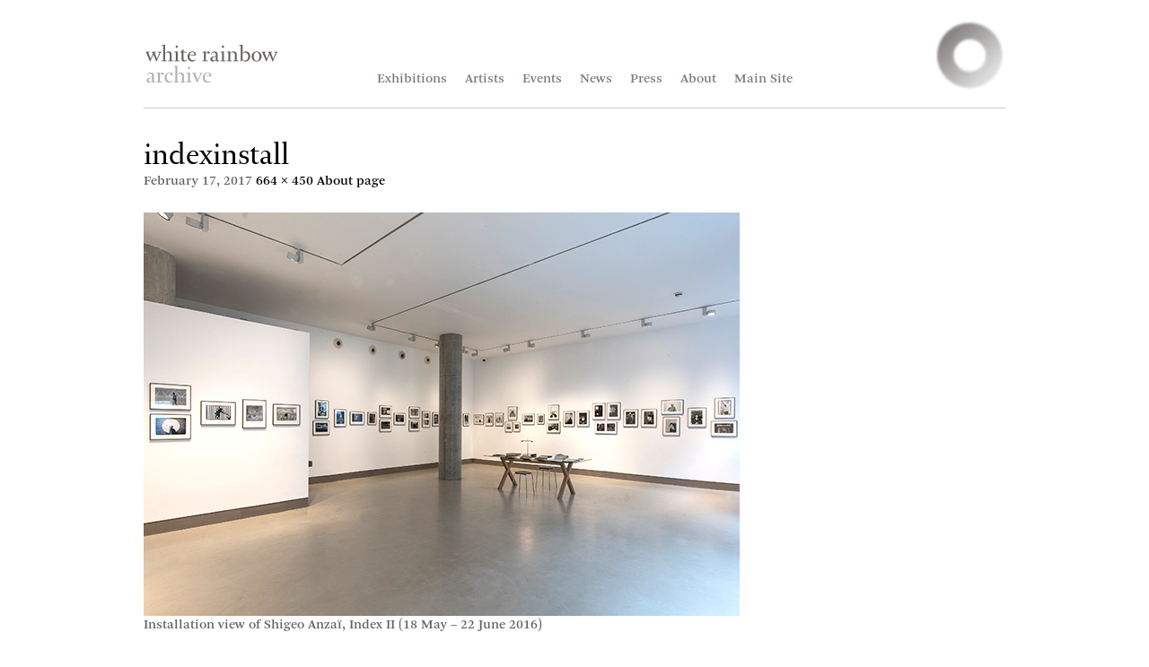

--- FILE ---
content_type: text/html; charset=UTF-8
request_url: https://archive.white-rainbow.art/portfolio_slideshow/about-page/indexinstall/
body_size: 6842
content:
<!DOCTYPE html>
<!--[if IE 7]>
<html class="ie ie7" lang="en-US">
<![endif]-->
<!--[if IE 8]>
<html class="ie ie8" lang="en-US">
<![endif]-->
<!--[if !(IE 7) | !(IE 8) ]><!-->
<html lang="en-US">
<!--<![endif]-->
<head>
	<meta charset="UTF-8">
	<!--[if lt IE 9]>
	<script src="https://archive.white-rainbow.art/wp-content/themes/whiterainbow2014-v1.4/js/html5.js"></script>
	<![endif]-->
	<!-- Foundation -->
	<link rel="stylesheet" href="https://archive.white-rainbow.art/wp-content/themes/whiterainbow2014-v1.4/stylesheets/app.css" />
	<link rel='dns-prefetch' href='//platform-api.sharethis.com' />
<link rel='dns-prefetch' href='//fonts.googleapis.com' />
<link rel='dns-prefetch' href='//s.w.org' />
<link rel="alternate" type="application/rss+xml" title="Archive White Rainbow &raquo; Feed" href="https://archive.white-rainbow.art/feed/" />
<link rel="alternate" type="application/rss+xml" title="Archive White Rainbow &raquo; Comments Feed" href="https://archive.white-rainbow.art/comments/feed/" />
		<script type="text/javascript">
			window._wpemojiSettings = {"baseUrl":"https:\/\/s.w.org\/images\/core\/emoji\/11\/72x72\/","ext":".png","svgUrl":"https:\/\/s.w.org\/images\/core\/emoji\/11\/svg\/","svgExt":".svg","source":{"concatemoji":"https:\/\/archive.white-rainbow.art\/wp-includes\/js\/wp-emoji-release.min.js?ver=4.9.28"}};
			!function(e,a,t){var n,r,o,i=a.createElement("canvas"),p=i.getContext&&i.getContext("2d");function s(e,t){var a=String.fromCharCode;p.clearRect(0,0,i.width,i.height),p.fillText(a.apply(this,e),0,0);e=i.toDataURL();return p.clearRect(0,0,i.width,i.height),p.fillText(a.apply(this,t),0,0),e===i.toDataURL()}function c(e){var t=a.createElement("script");t.src=e,t.defer=t.type="text/javascript",a.getElementsByTagName("head")[0].appendChild(t)}for(o=Array("flag","emoji"),t.supports={everything:!0,everythingExceptFlag:!0},r=0;r<o.length;r++)t.supports[o[r]]=function(e){if(!p||!p.fillText)return!1;switch(p.textBaseline="top",p.font="600 32px Arial",e){case"flag":return s([55356,56826,55356,56819],[55356,56826,8203,55356,56819])?!1:!s([55356,57332,56128,56423,56128,56418,56128,56421,56128,56430,56128,56423,56128,56447],[55356,57332,8203,56128,56423,8203,56128,56418,8203,56128,56421,8203,56128,56430,8203,56128,56423,8203,56128,56447]);case"emoji":return!s([55358,56760,9792,65039],[55358,56760,8203,9792,65039])}return!1}(o[r]),t.supports.everything=t.supports.everything&&t.supports[o[r]],"flag"!==o[r]&&(t.supports.everythingExceptFlag=t.supports.everythingExceptFlag&&t.supports[o[r]]);t.supports.everythingExceptFlag=t.supports.everythingExceptFlag&&!t.supports.flag,t.DOMReady=!1,t.readyCallback=function(){t.DOMReady=!0},t.supports.everything||(n=function(){t.readyCallback()},a.addEventListener?(a.addEventListener("DOMContentLoaded",n,!1),e.addEventListener("load",n,!1)):(e.attachEvent("onload",n),a.attachEvent("onreadystatechange",function(){"complete"===a.readyState&&t.readyCallback()})),(n=t.source||{}).concatemoji?c(n.concatemoji):n.wpemoji&&n.twemoji&&(c(n.twemoji),c(n.wpemoji)))}(window,document,window._wpemojiSettings);
		</script>
		<style type="text/css">
img.wp-smiley,
img.emoji {
	display: inline !important;
	border: none !important;
	box-shadow: none !important;
	height: 1em !important;
	width: 1em !important;
	margin: 0 .07em !important;
	vertical-align: -0.1em !important;
	background: none !important;
	padding: 0 !important;
}
</style>
<link rel='stylesheet' id='portfolio_slideshow-css'  href='https://archive.white-rainbow.art/wp-content/plugins/portfolio-slideshow-pro/css/portfolio-slideshow.min.css?ver=1.7.5' type='text/css' media='screen' />
<link rel='stylesheet' id='fancybox-css'  href='https://archive.white-rainbow.art/wp-content/plugins/portfolio-slideshow-pro/js/fancybox/jquery.fancybox-1.3.4.css?ver=1.3.4a' type='text/css' media='screen' />
<link rel='stylesheet' id='ps-photoswipe-style-css'  href='https://archive.white-rainbow.art/wp-content/plugins/portfolio-slideshow-pro/css/photoswipe.min.css?ver=1.7.5' type='text/css' media='screen' />
<link rel='stylesheet' id='wpts_ui_css-css'  href='https://archive.white-rainbow.art/wp-content/plugins/wordpress-post-tabs/css/styles/default/style.css?ver=1.6.2' type='text/css' media='all' />
<link rel='stylesheet' id='jquery-combobox-css'  href='https://archive.white-rainbow.art/wp-content/plugins/custompress/datepicker/js/jquery.combobox/style.css?ver=0.5' type='text/css' media='all' />
<link rel='stylesheet' id='image-lazy-load-frontend-css'  href='https://archive.white-rainbow.art/wp-content/plugins/image-lazy-load/css/frontend.css?ver=1.0.9' type='text/css' media='all' />
<link rel='stylesheet' id='twentyfourteen-lato-css'  href='//fonts.googleapis.com/css?family=Lato%3A300%2C400%2C700%2C900%2C300italic%2C400italic%2C700italic' type='text/css' media='all' />
<link rel='stylesheet' id='genericons-css'  href='https://archive.white-rainbow.art/wp-content/themes/whiterainbow2014-v1.4/genericons/genericons.css?ver=3.0.2' type='text/css' media='all' />
<link rel='stylesheet' id='twentyfourteen-style-css'  href='https://archive.white-rainbow.art/wp-content/themes/whiterainbow2014-v1.4/style.css?ver=4.9.28' type='text/css' media='all' />
<!--[if lt IE 9]>
<link rel='stylesheet' id='twentyfourteen-ie-css'  href='https://archive.white-rainbow.art/wp-content/themes/whiterainbow2014-v1.4/css/ie.css?ver=20131205' type='text/css' media='all' />
<![endif]-->
<script type='text/javascript' src='https://archive.white-rainbow.art/wp-includes/js/jquery/jquery.js?ver=1.12.4'></script>
<script type='text/javascript' src='https://archive.white-rainbow.art/wp-includes/js/jquery/jquery-migrate.min.js?ver=1.4.1'></script>
<script type='text/javascript' src='https://archive.white-rainbow.art/wp-content/plugins/custompress/datepicker/js/cp-dynamic-css.js?ver=1.8.18'></script>
<script type='text/javascript' src='https://archive.white-rainbow.art/wp-content/plugins/custompress/ui-admin/js/jquery.validate.min.js?ver=1.8.18'></script>
<script type='text/javascript' src='https://archive.white-rainbow.art/wp-content/plugins/custompress/datepicker/js/jquery.combobox/jquery.combobox.js?ver=1.8.18'></script>
<script type='text/javascript' src='https://archive.white-rainbow.art/wp-content/themes/whiterainbow2014-v1.4/js/keyboard-image-navigation.js?ver=20130402'></script>
<script type='text/javascript' src='//platform-api.sharethis.com/js/sharethis.js#product=ga&#038;property=602418771e16b800121b010b'></script>
<link rel='https://api.w.org/' href='https://archive.white-rainbow.art/wp-json/' />
<link rel="EditURI" type="application/rsd+xml" title="RSD" href="https://archive.white-rainbow.art/xmlrpc.php?rsd" />
<link rel="wlwmanifest" type="application/wlwmanifest+xml" href="https://archive.white-rainbow.art/wp-includes/wlwmanifest.xml" /> 
<meta name="generator" content="WordPress 4.9.28" />
<link rel='shortlink' href='https://archive.white-rainbow.art/?p=1983' />
<link rel="alternate" type="application/json+oembed" href="https://archive.white-rainbow.art/wp-json/oembed/1.0/embed?url=https%3A%2F%2Farchive.white-rainbow.art%2Fportfolio_slideshow%2Fabout-page%2Findexinstall%2F" />
<link rel="alternate" type="text/xml+oembed" href="https://archive.white-rainbow.art/wp-json/oembed/1.0/embed?url=https%3A%2F%2Farchive.white-rainbow.art%2Fportfolio_slideshow%2Fabout-page%2Findexinstall%2F&#038;format=xml" />

<!-- Portfolio Slideshow-->
<noscript><link rel="stylesheet" type="text/css" href="https://archive.white-rainbow.art/wp-content/plugins/portfolio-slideshow-pro/css/portfolio-slideshow-noscript.css?ver=1.7.5" /></noscript><style type="text/css">.centered a.next.browse.right {} .scrollable {height:75px;} a.prev.browse.left {top:42.5px} a.next.browse.right {top:-47.5px} .slideshow-wrapper .pscarousel img {margin-right:8px !important; margin-bottom:8px !important;} }</style><script type="text/javascript">/* <![CDATA[ */var psTimeout = new Array(); psAudio = new Array(); var psAutoplay = new Array(); var psDelay = new Array(); var psFluid = new Array(); var psTrans = new Array(); var psRandom = new Array(); var psCarouselSize = new Array(); var touchWipe = new Array(); var psPagerStyle = new Array(); psCarousel = new Array(); var psSpeed = new Array(); var psLoop = new Array(); var psClickOpens = new Array(); /* ]]> */</script>
<!--//Portfolio Slideshow-->
<script>
(function() {
	(function (i, s, o, g, r, a, m) {
		i['GoogleAnalyticsObject'] = r;
		i[r] = i[r] || function () {
				(i[r].q = i[r].q || []).push(arguments)
			}, i[r].l = 1 * new Date();
		a = s.createElement(o),
			m = s.getElementsByTagName(o)[0];
		a.async = 1;
		a.src = g;
		m.parentNode.insertBefore(a, m)
	})(window, document, 'script', 'https://google-analytics.com/analytics.js', 'ga');

	ga('create', 'UA-52764942-1', 'auto');
			ga('send', 'pageview');
	})();
</script>
	<!-- IPAD Portrait FIX -->
	<script type="text/javascript">
	if  (navigator.userAgent.match(/iPad/i)) {
		document.write('<meta name="viewport" content="width=1024">');
	}else{
		document.write('<meta name="viewport" content="width=device-width">');
	}
	</script>
	<!-- END IPAD Portrait FIX -->
	<title>indexinstall | Archive White Rainbow</title>
	<link rel="profile" href="http://gmpg.org/xfn/11">
	<link rel="pingback" href="https://archive.white-rainbow.art/xmlrpc.php">
	<link rel="shortcut icon" href="https://archive.white-rainbow.art/wp-content/themes/whiterainbow2014-v1.4/images/favicon.png" />
	<link rel="icon" href="https://archive.white-rainbow.art/wp-content/themes/whiterainbow2014-v1.4/images/favicon.png" type="image/png"/>
</head>
<body class="attachment attachment-template-default single single-attachment postid-1983 attachmentid-1983 attachment-jpeg masthead-fixed full-width singular">
	<div class="wrapper">
	<!-- Begin off-canvas-wrap -->
	<div class="off-canvas-wrap" data-offcanvas>
		<div class="inner-wrap">
			<a href="#" class="left-off-canvas-toggle menu-icon" ><span></span></a>
			<nav class="tab-bar">
				<div class="left-small">
					<a href="#" class="left-off-canvas-toggle menu-icon" ><span></span></a>
				</div>
			</nav>
			<!-- Off Canvas Menu -->
			<aside class="left-off-canvas-menu">
				<ul class="off-canvas-list">
					<li>
						<a class="left-off-canvas-toggle" href="/">
							<img alt="Exit" src="https://archive.white-rainbow.art/wp-content/themes/whiterainbow2014-v1.4/images/close.png" />
						</a>
					</li>
					<!-- WP MENU -->
					<div class="menu-mobile-menu-container"><ul id="menu-mobile-menu" class="menu"><li id="menu-item-255" class="menu-item menu-item-type-post_type menu-item-object-page menu-item-home menu-item-255"><a href="https://archive.white-rainbow.art/">Home</a></li>
<li id="menu-item-2176" class="menu-item menu-item-type-post_type menu-item-object-page menu-item-2176"><a href="https://archive.white-rainbow.art/exhibition/">Exhibitions</a></li>
<li id="menu-item-303" class="menu-item menu-item-type-post_type menu-item-object-page menu-item-303"><a href="https://archive.white-rainbow.art/artists/">Artists</a></li>
<li id="menu-item-298" class="menu-item menu-item-type-post_type menu-item-object-page menu-item-298"><a href="https://archive.white-rainbow.art/events/">Events</a></li>
<li id="menu-item-297" class="menu-item menu-item-type-post_type menu-item-object-page menu-item-297"><a href="https://archive.white-rainbow.art/news/">News</a></li>
<li id="menu-item-2179" class="menu-item menu-item-type-post_type menu-item-object-page menu-item-2179"><a href="https://archive.white-rainbow.art/press/">Press</a></li>
<li id="menu-item-296" class="menu-item menu-item-type-post_type menu-item-object-page menu-item-296"><a href="https://archive.white-rainbow.art/about/">About</a></li>
<li id="menu-item-2178" class="menu-item menu-item-type-custom menu-item-object-custom menu-item-2178"><a target="_blank" href="http://white-rainbow.art/">Main Site</a></li>
</ul></div>				</ul>
			</aside>
			<a class="exit-off-canvas"></a><!--  After Aside -->
			<!-- END -->
			<div id="page" class="hfeed site">
				<header id="header-wrapper" class="site-header" role="banner">
					<div id="header-main">
						<h1 class="site-title1"><a href="https://archive.white-rainbow.art/" rel="home"></a></h1>
						<nav id="primary-navigation" class="site-navigation primary-navigation" role="navigation">
							<div class="menu-main-menu-container"><ul id="menu-main-menu" class="nav-menu"><li id="menu-item-2137" class="menu-item menu-item-type-post_type menu-item-object-page menu-item-2137"><a href="https://archive.white-rainbow.art/exhibition/past/">Exhibitions</a></li>
<li id="menu-item-57" class="menu-item menu-item-type-post_type menu-item-object-page menu-item-57"><a href="https://archive.white-rainbow.art/artists/">Artists</a></li>
<li id="menu-item-56" class="menu-item menu-item-type-post_type menu-item-object-page menu-item-56"><a href="https://archive.white-rainbow.art/events/">Events</a></li>
<li id="menu-item-55" class="menu-item menu-item-type-post_type menu-item-object-page menu-item-55"><a href="https://archive.white-rainbow.art/news/">News</a></li>
<li id="menu-item-1263" class="menu-item menu-item-type-post_type menu-item-object-page menu-item-1263"><a href="https://archive.white-rainbow.art/press/">Press</a></li>
<li id="menu-item-61" class="menu-item menu-item-type-post_type menu-item-object-page menu-item-61"><a href="https://archive.white-rainbow.art/about/">About</a></li>
<li id="menu-item-2174" class="menu-item menu-item-type-custom menu-item-object-custom menu-item-2174"><a target="_blank" href="http://white-rainbow.art/">Main Site</a></li>
</ul></div>						</nav>
						<h1 class="site-title2"><a href="https://archive.white-rainbow.art/" rel="home"></a></h1>
					</div>
				</header><!-- #masthead -->
				<div id="main" class="site-main cf">
	<section id="primary" class="content-area image-attachment">
		<div id="content" class="site-content" role="main">

				<article id="post-1983" class="post-1983 attachment type-attachment status-inherit hentry">
				<header class="entry-header">
					<h1 class="entry-title">indexinstall</h1>
					<div class="entry-meta">

						<span class="entry-date"><time class="entry-date" datetime="2017-02-17T12:06:18+00:00">February 17, 2017</time></span>

						<span class="full-size-link"><a href="https://archive.white-rainbow.art/wp-content/uploads/2014/09/indexinstall.jpg">664 &times; 450</a></span>

						<span class="parent-post-link"><a href="https://archive.white-rainbow.art/portfolio_slideshow/about-page/" rel="gallery">About page</a></span>
											</div><!-- .entry-meta -->
				</header><!-- .entry-header -->

				<div class="entry-content">
					<div class="entry-attachment">
						<div class="attachment">
							<a href="https://archive.white-rainbow.art/portfolio_slideshow/about-page/moremoreinstall/" rel="attachment"><img width="664" height="450" src="https://archive.white-rainbow.art/wp-content/uploads/2014/09/indexinstall.jpg" class="attachment-810x810 size-810x810" alt="" srcset="https://archive.white-rainbow.art/wp-content/uploads/2014/09/indexinstall.jpg 664w, https://archive.white-rainbow.art/wp-content/uploads/2014/09/indexinstall-450x305.jpg 450w, https://archive.white-rainbow.art/wp-content/uploads/2014/09/indexinstall-615x417.jpg 615w" sizes="(max-width: 664px) 100vw, 664px" /></a>						</div><!-- .attachment -->

												<div class="entry-caption">
							<p>Installation view of Shigeo Anzaï, Index II (18 May &#8211; 22 June 2016)</p>
						</div><!-- .entry-caption -->
											</div><!-- .entry-attachment -->

									</div><!-- .entry-content -->
			</article><!-- #post-## -->

			<nav id="image-navigation" class="navigation image-navigation">
				<div class="nav-links">
				<a href='https://archive.white-rainbow.art/portfolio_slideshow/about-page/overlayinstall/'><div class="previous-image">Previous Image</div></a>				<a href='https://archive.white-rainbow.art/portfolio_slideshow/about-page/slideshow_02/'><div class="next-image">Next Image</div></a>				</div><!-- .nav-links -->
			</nav><!-- #image-navigation -->

			
		
		</div><!-- #content -->
	</section><!-- #primary -->

<div id="secondary">
	

	
		<div id="primary-sidebar" class="primary-sidebar widget-area" role="complementary">
		<aside id="archives-2" class="widget widget_archive"><h1 class="widget-title">Archives</h1>		<ul>
			<li><a href='https://archive.white-rainbow.art/2017/05/'>May 2017</a></li>
	<li><a href='https://archive.white-rainbow.art/2017/04/'>April 2017</a></li>
	<li><a href='https://archive.white-rainbow.art/2017/01/'>January 2017</a></li>
	<li><a href='https://archive.white-rainbow.art/2016/11/'>November 2016</a></li>
	<li><a href='https://archive.white-rainbow.art/2016/09/'>September 2016</a></li>
	<li><a href='https://archive.white-rainbow.art/2016/07/'>July 2016</a></li>
	<li><a href='https://archive.white-rainbow.art/2016/06/'>June 2016</a></li>
	<li><a href='https://archive.white-rainbow.art/2016/03/'>March 2016</a></li>
	<li><a href='https://archive.white-rainbow.art/2015/10/'>October 2015</a></li>
	<li><a href='https://archive.white-rainbow.art/2015/07/'>July 2015</a></li>
	<li><a href='https://archive.white-rainbow.art/2015/02/'>February 2015</a></li>
	<li><a href='https://archive.white-rainbow.art/2015/01/'>January 2015</a></li>
		</ul>
		</aside>	</div><!-- #primary-sidebar -->
	</div><!-- #secondary -->
</div><!-- #main -->
</div><!-- #page -->
<footer id="footer-wrapper" class="site-footer" role="contentinfo">
   <div id="footer-main" class="cf">
    <div class="sections cf">
        <h3>Menu</h3>
        <ul>
            <li>
                <a title="Exhibitions" href="/exhibition/current/">Exhibitions</a>
            </li>
            <li>
                <a title="Artists" href="/artists/">Artists</a>
            </li>
            <li>
                <a title="Events" href="/events/">Events</a>
            </li>
            <li>
                <a title="News" href="/news/">News</a>
            </li>
            <li>
                <a title="About" href="/about/">About</a>
            </li>
        </ul>
    </div>
    <div class="footer_contact cf">
     <h3>Contact</h3>
     <p class="left">
        <a href="https://www.google.co.uk/maps/place/47+Mortimer+St,+Fitzrovia,+London+W1W/@51.5180027,-0.1395147,18z/data=!4m2!3m1!1s0x48761b2a66dd6ba7:0x7668f972fb852f19" target="_blank">
            47 Mortimer Street<br>
            London<br>
            W1W 8HJ
        </a>
    </p>
    <p class="right">+44 (0)20 7637 1050<br>
       <a href="mailto:info@white-rainbow.co.uk">info@white-rainbow.co.uk</a><br>
       <a class="f_google" href="https://www.google.co.uk/maps/place/47+Mortimer+St,+Fitzrovia,+London+W1W/@51.5180027,-0.1395147,18z/data=!4m2!3m1!1s0x48761b2a66dd6ba7:0x7668f972fb852f19" target="_blank">Map</a>
   </p>
</div>
<div class="footer_opening cf">
    <h3>Opening times</h3>
    <p>Tuesday—Friday 11:00—19:00<br>
       Last Saturday of each exhibition and by appointment</p>
    </div>
    <div class="footer_follow cf">
        <h3>Follow us</h3>
        <p>
            <!-- <a title="Newsletter" href="http://eepurl.com/2JsRD" target="_blank">Sign up to our newsletter</a><br> -->
            <a target="_blank" title="Facebook" href="https://www.facebook.com/pages/White-Rainbow/755394691165216?fref=ts">Facebook</a><br>
            <a target="_blank" title="Twitter" href="https://twitter.com/WhiteRainbowLdn" target="_blank">Twitter</a><br>
            <a target="_blank" title="Twitter" href="https://www.instagram.com/white_rainbow_london/" target="_blank">Instagram</a></p>
        </div>
        <div class="credits">
            <div class="logo hide">
                <a href="/">
                    <img title="White Rainbow" src="https://archive.white-rainbow.art/wp-content/themes/whiterainbow2014-v1.4/images/whiterainbow_logo_transp.png" />
                </a>
            </div>
            <p>Site by <a title="Tamassy Creative" href="http://tamassy.co.uk">Tamassy</a></p>
        </div>
    </div>
    <script type="text/javascript" src="//s7.addthis.com/js/250/addthis_widget.js#pubid=ra-541c489b5688d043"></script>
    <!-- Go to www.addthis.com/dashboard to customize your tools -->    
    <script type="text/javascript">
    jQuery(document).ready(function(){
        jQuery(window).scroll(function(){ 
            if(jQuery(this).scrollTop() < 50){
                jQuery("header").removeClass("header-compact");
            }
            else{
                jQuery("header").addClass("header-compact");
            }
        });
    });
    </script> 

</div><!-- .site-info -->
</footer><!-- #colophon -->
<span id="bruteprotect_uptime_check_string" style="display:none;">7ads6x98y</span><script type='text/javascript'>/* <![CDATA[ */ var portfolioSlideshowOptions = { psFancyBox:true, psHash:false, psThumbSize:'75', psFluid:false, psTouchSwipe:true, psKeyboardNav:true, psBackgroundImages:true, psInfoTxt:'of' };/* ]]> */</script><script type='text/javascript' src='https://archive.white-rainbow.art/wp-content/plugins/portfolio-slideshow-pro/js/scrollable.min.js?ver=1.2.5'></script>
<script type='text/javascript' src='https://archive.white-rainbow.art/wp-content/plugins/portfolio-slideshow-pro/js/portfolio-slideshow.min.js?ver=1.7.5'></script>
<script type='text/javascript' src='https://archive.white-rainbow.art/wp-content/plugins/portfolio-slideshow-pro/js/fancybox/jquery.fancybox-1.3.4.pack.js?ver=1.3.4a'></script>
<script type='text/javascript' src='https://archive.white-rainbow.art/wp-content/plugins/portfolio-slideshow-pro/js/code.photoswipe.jquery-3.0.4.min.js?ver=3.0.4'></script>
<script type='text/javascript' src='https://archive.white-rainbow.art/wp-content/plugins/portfolio-slideshow-pro/js/jquery.cycle.all.min.js?ver=2.99'></script>
<script type='text/javascript' src='https://archive.white-rainbow.art/wp-includes/js/jquery/ui/core.min.js?ver=1.11.4'></script>
<script type='text/javascript' src='https://archive.white-rainbow.art/wp-includes/js/jquery/ui/widget.min.js?ver=1.11.4'></script>
<script type='text/javascript' src='https://archive.white-rainbow.art/wp-includes/js/jquery/ui/tabs.min.js?ver=1.11.4'></script>
<script type='text/javascript' src='https://archive.white-rainbow.art/wp-content/plugins/wordpress-post-tabs/js/jquery.posttabs.js?ver=1.6.2'></script>
<script type='text/javascript' src='https://archive.white-rainbow.art/wp-includes/js/jquery/ui/datepicker.min.js?ver=1.11.4'></script>
<script type='text/javascript'>
jQuery(document).ready(function(jQuery){jQuery.datepicker.setDefaults({"closeText":"Close","currentText":"Today","monthNames":["January","February","March","April","May","June","July","August","September","October","November","December"],"monthNamesShort":["Jan","Feb","Mar","Apr","May","Jun","Jul","Aug","Sep","Oct","Nov","Dec"],"nextText":"Next","prevText":"Previous","dayNames":["Sunday","Monday","Tuesday","Wednesday","Thursday","Friday","Saturday"],"dayNamesShort":["Sun","Mon","Tue","Wed","Thu","Fri","Sat"],"dayNamesMin":["S","M","T","W","T","F","S"],"dateFormat":"MM d, yy","firstDay":1,"isRTL":false});});
</script>
<script type='text/javascript'>
/* <![CDATA[ */
var image_lazy_load = {"image_unveil_load":"20"};
/* ]]> */
</script>
<script type='text/javascript' src='https://archive.white-rainbow.art/wp-content/plugins/image-lazy-load/js/min/frontend-min.js?ver=1.0.9'></script>
<script type='text/javascript' src='https://archive.white-rainbow.art/wp-content/themes/whiterainbow2014-v1.4/js/functions.js?ver=20140319'></script>
<script type='text/javascript' src='https://archive.white-rainbow.art/wp-includes/js/wp-embed.min.js?ver=4.9.28'></script>
</body>
</html>

--- FILE ---
content_type: text/css
request_url: https://archive.white-rainbow.art/wp-content/themes/whiterainbow2014-v1.4/stylesheets/app.css
body_size: 65406
content:
/* line 347, ../bower_components/foundation/scss/foundation/components/_global.scss */
meta.foundation-version {
  font-family: "/5.4.5/";
}

/* line 351, ../bower_components/foundation/scss/foundation/components/_global.scss */
meta.foundation-mq-small {
  font-family: "/only screen/";
  width: 0em;
}

/* line 356, ../bower_components/foundation/scss/foundation/components/_global.scss */
meta.foundation-mq-medium {
  font-family: "/only screen and (min-width:40.063em)/";
  width: 40.063em;
}

/* line 361, ../bower_components/foundation/scss/foundation/components/_global.scss */
meta.foundation-mq-large {
  font-family: "/only screen and (min-width:64.063em)/";
  width: 64.063em;
}

/* line 366, ../bower_components/foundation/scss/foundation/components/_global.scss */
meta.foundation-mq-xlarge {
  font-family: "/only screen and (min-width:90.063em)/";
  width: 90.063em;
}

/* line 371, ../bower_components/foundation/scss/foundation/components/_global.scss */
meta.foundation-mq-xxlarge {
  font-family: "/only screen and (min-width:120.063em)/";
  width: 120.063em;
}

/* line 376, ../bower_components/foundation/scss/foundation/components/_global.scss */
meta.foundation-data-attribute-namespace {
  font-family: false;
}

/* line 383, ../bower_components/foundation/scss/foundation/components/_global.scss */
html, body {
  height: 100%;
}
select {
    width: 100%;
}
/* line 208, ../bower_components/foundation/scss/foundation/components/_icon-bar.scss */

.icon-bar {
    width: 100%;
    font-size: 0;
    display: inline-block;
    background: #333333;
}
/* line 39, ../bower_components/foundation/scss/foundation/components/_icon-bar.scss */

.icon-bar > * {
    text-align: center;
    font-size: 1rem;
    width: 25%;
    margin: 0 auto;
    display: block;
    padding: 1.25rem;
    float: left;
}
/* line 48, ../bower_components/foundation/scss/foundation/components/_icon-bar.scss */

.icon-bar > * i, .icon-bar > * img {
    display: block;
    margin: 0 auto;
}
/* line 52, ../bower_components/foundation/scss/foundation/components/_icon-bar.scss */

.icon-bar > * i + label, .icon-bar > * img + label {
    margin-top: .0625rem;
}
/* line 57, ../bower_components/foundation/scss/foundation/components/_icon-bar.scss */

.icon-bar > * i {
    font-size: 1.875rem;
    vertical-align: middle;
}
/* line 62, ../bower_components/foundation/scss/foundation/components/_icon-bar.scss */

.icon-bar > * img {
    width: 1.875rem;
    height: 1.875rem;
}
/* line 70, ../bower_components/foundation/scss/foundation/components/_icon-bar.scss */

.icon-bar.label-right > * i, .icon-bar.label-right > * img {
    margin: 0 .0625rem 0 0;
    display: inline-block;
}
/* line 74, ../bower_components/foundation/scss/foundation/components/_icon-bar.scss */

.icon-bar.label-right > * i + label, .icon-bar.label-right > * img + label {
    margin-top: 0;
}
/* line 79, ../bower_components/foundation/scss/foundation/components/_icon-bar.scss */

.icon-bar.label-right > * label {
    display: inline-block;
}
/* line 82, ../bower_components/foundation/scss/foundation/components/_icon-bar.scss */

.icon-bar.vertical.label-right > * {
    text-align: left;
}
/* line 86, ../bower_components/foundation/scss/foundation/components/_icon-bar.scss */

.icon-bar.vertical, .icon-bar.small-vertical {
    height: 100%;
    width: auto;
}
/* line 90, ../bower_components/foundation/scss/foundation/components/_icon-bar.scss */

.icon-bar.vertical .item, .icon-bar.small-vertical .item {
    width: auto;
    margin: auto;
    float: none;
}
@media only screen and (min-width: 40.063em) {
    /* line 97, ../bower_components/foundation/scss/foundation/components/_icon-bar.scss */
    
    .icon-bar.medium-vertical {
        height: 100%;
        width: auto;
    }
    /* line 102, ../bower_components/foundation/scss/foundation/components/_icon-bar.scss */
    
    .icon-bar.medium-vertical .item {
        width: auto;
        margin: auto;
        float: none;
    }
}
@media only screen and (min-width: 64.063em) {
    /* line 109, ../bower_components/foundation/scss/foundation/components/_icon-bar.scss */
    
    .icon-bar.large-vertical {
        height: 100%;
        width: auto;
    }
    /* line 114, ../bower_components/foundation/scss/foundation/components/_icon-bar.scss */
    
    .icon-bar.large-vertical .item {
        width: auto;
        margin: auto;
        float: none;
    }
}
/* line 131, ../bower_components/foundation/scss/foundation/components/_icon-bar.scss */

.icon-bar > * {
    font-size: 1rem;
    padding: 1.25rem;
}
/* line 137, ../bower_components/foundation/scss/foundation/components/_icon-bar.scss */

.icon-bar > * i + label, .icon-bar > * img + label {
    margin-top: .0625rem;
}
/* line 142, ../bower_components/foundation/scss/foundation/components/_icon-bar.scss */

.icon-bar > * i {
    font-size: 1.875rem;
}
/* line 146, ../bower_components/foundation/scss/foundation/components/_icon-bar.scss */

.icon-bar > * img {
    width: 1.875rem;
    height: 1.875rem;
}
/* line 168, ../bower_components/foundation/scss/foundation/components/_icon-bar.scss */

.icon-bar > *:hover {
    background: #008CBA;
}
/* line 170, ../bower_components/foundation/scss/foundation/components/_icon-bar.scss */

.icon-bar > * label {
    color: #FFFFFF;
}
/* line 172, ../bower_components/foundation/scss/foundation/components/_icon-bar.scss */

.icon-bar > * i {
    color: #FFFFFF;
}
/* line 223, ../bower_components/foundation/scss/foundation/components/_icon-bar.scss */

.icon-bar.two-up .item {
    width: 50%;
}
/* line 224, ../bower_components/foundation/scss/foundation/components/_icon-bar.scss */

.icon-bar.two-up.vertical .item, .icon-bar.two-up.small-vertical .item {
    width: auto;
}
@media only screen and (min-width: 40.063em) {
    /* line 225, ../bower_components/foundation/scss/foundation/components/_icon-bar.scss */
    
    .icon-bar.two-up.medium-vertical .item {
        width: auto;
    }
}
@media only screen and (min-width: 64.063em) {
    /* line 230, ../bower_components/foundation/scss/foundation/components/_icon-bar.scss */
    
    .icon-bar.two-up.large-vertical .item {
        width: auto;
    }
}
/* line 237, ../bower_components/foundation/scss/foundation/components/_icon-bar.scss */

.icon-bar.three-up .item {
    width: 33.3333%;
}
/* line 238, ../bower_components/foundation/scss/foundation/components/_icon-bar.scss */

.icon-bar.three-up.vertical .item, .icon-bar.three-up.small-vertical .item {
    width: auto;
}
@media only screen and (min-width: 40.063em) {
    /* line 239, ../bower_components/foundation/scss/foundation/components/_icon-bar.scss */
    
    .icon-bar.three-up.medium-vertical .item {
        width: auto;
    }
}
@media only screen and (min-width: 64.063em) {
    /* line 244, ../bower_components/foundation/scss/foundation/components/_icon-bar.scss */
    
    .icon-bar.three-up.large-vertical .item {
        width: auto;
    }
}
/* line 251, ../bower_components/foundation/scss/foundation/components/_icon-bar.scss */

.icon-bar.four-up .item {
    width: 25%;
}
/* line 252, ../bower_components/foundation/scss/foundation/components/_icon-bar.scss */

.icon-bar.four-up.vertical .item, .icon-bar.four-up.small-vertical .item {
    width: auto;
}
@media only screen and (min-width: 40.063em) {
    /* line 253, ../bower_components/foundation/scss/foundation/components/_icon-bar.scss */
    
    .icon-bar.four-up.medium-vertical .item {
        width: auto;
    }
}
@media only screen and (min-width: 64.063em) {
    /* line 258, ../bower_components/foundation/scss/foundation/components/_icon-bar.scss */
    
    .icon-bar.four-up.large-vertical .item {
        width: auto;
    }
}
/* line 265, ../bower_components/foundation/scss/foundation/components/_icon-bar.scss */

.icon-bar.five-up .item {
    width: 20%;
}
/* line 266, ../bower_components/foundation/scss/foundation/components/_icon-bar.scss */

.icon-bar.five-up.vertical .item, .icon-bar.five-up.small-vertical .item {
    width: auto;
}
@media only screen and (min-width: 40.063em) {
    /* line 267, ../bower_components/foundation/scss/foundation/components/_icon-bar.scss */
    
    .icon-bar.five-up.medium-vertical .item {
        width: auto;
    }
}
@media only screen and (min-width: 64.063em) {
    /* line 272, ../bower_components/foundation/scss/foundation/components/_icon-bar.scss */
    
    .icon-bar.five-up.large-vertical .item {
        width: auto;
    }
}
/* line 279, ../bower_components/foundation/scss/foundation/components/_icon-bar.scss */

.icon-bar.six-up .item {
    width: 16.66667%;
}
/* line 280, ../bower_components/foundation/scss/foundation/components/_icon-bar.scss */

.icon-bar.six-up.vertical .item, .icon-bar.six-up.small-vertical .item {
    width: auto;
}
@media only screen and (min-width: 40.063em) {
    /* line 281, ../bower_components/foundation/scss/foundation/components/_icon-bar.scss */
    
    .icon-bar.six-up.medium-vertical .item {
        width: auto;
    }
}
@media only screen and (min-width: 64.063em) {
    /* line 286, ../bower_components/foundation/scss/foundation/components/_icon-bar.scss */
    
    .icon-bar.six-up.large-vertical .item {
        width: auto;
    }
}
/* line 347, ../bower_components/foundation/scss/foundation/components/_global.scss */

meta.foundation-version {
    font-family: "/5.4.5/";
}
/* line 351, ../bower_components/foundation/scss/foundation/components/_global.scss */

meta.foundation-mq-small {
    font-family: "/only screen/";
    width: 0em;
}
/* line 356, ../bower_components/foundation/scss/foundation/components/_global.scss */

meta.foundation-mq-medium {
    font-family: "/only screen and (min-width:40.063em)/";
    width: 40.063em;
}
/* line 361, ../bower_components/foundation/scss/foundation/components/_global.scss */

meta.foundation-mq-large {
    font-family: "/only screen and (min-width:64.063em)/";
    width: 64.063em;
}
/* line 366, ../bower_components/foundation/scss/foundation/components/_global.scss */

meta.foundation-mq-xlarge {
    font-family: "/only screen and (min-width:90.063em)/";
    width: 90.063em;
}
/* line 371, ../bower_components/foundation/scss/foundation/components/_global.scss */

meta.foundation-mq-xxlarge {
    font-family: "/only screen and (min-width:120.063em)/";
    width: 120.063em;
}
/* line 53, ../bower_components/foundation/scss/foundation/components/_inline-lists.scss */

.inline-list {
    margin: 0 auto 1.0625rem auto;
    margin-left: -1.375rem;
    margin-right: 0;
    padding: 0;
    list-style: none;
    overflow: hidden;
}
/* line 42, ../bower_components/foundation/scss/foundation/components/_inline-lists.scss */

.inline-list > li {
    list-style: none;
    float: left;
    margin-left: 1.375rem;
    display: block;
}
/* line 47, ../bower_components/foundation/scss/foundation/components/_inline-lists.scss */

.inline-list > li > * {
    display: block;
}
/* line 164, ../bower_components/foundation/scss/foundation/components/_reveal.scss */

.reveal-modal-bg {
    position: fixed;
    top: 0;
    bottom: 0;
    left: 0;
    right: 0;
    background: #000000;
    background: rgba(0, 0, 0, 0.45);
    z-index: 1004;
    display: none;
    left: 0;
}
/* line 166, ../bower_components/foundation/scss/foundation/components/_reveal.scss */

.reveal-modal, dialog {
    visibility: hidden;
    display: none;
    position: absolute;
    z-index: 1005;
    width: 100vw;
    top: 0;
    border-radius: 3px;
    left: 0;
    background-color: #FFFFFF;
    padding: 1.25rem;
    border: solid 1px #666666;
    box-shadow: 0 0 10px rgba(0, 0, 0, 0.4);
    padding: 1.875rem;
}
@media only screen and (max-width: 40em) {
    /* line 166, ../bower_components/foundation/scss/foundation/components/_reveal.scss */
    
    .reveal-modal, dialog {
        min-height: 100vh;
    }
}
/* line 84, ../bower_components/foundation/scss/foundation/components/_reveal.scss */

.reveal-modal .column, dialog .column, .reveal-modal .columns, dialog .columns {
    min-width: 0;
}
/* line 87, ../bower_components/foundation/scss/foundation/components/_reveal.scss */

.reveal-modal >:first-child, dialog >:first-child {
    margin-top: 0;
}
/* line 89, ../bower_components/foundation/scss/foundation/components/_reveal.scss */

.reveal-modal >:last-child, dialog >:last-child {
    margin-bottom: 0;
}
@media only screen and (min-width: 40.063em) {
    .reveal-modal, dialog {
        width: 80%;
        max-width: 62.5rem;
        left: 0;
        right: 0;
        margin: 0 auto;
    }
}
@media only screen and (min-width: 40.063em) {
    /* line 166, ../bower_components/foundation/scss/foundation/components/_reveal.scss */
    
    .reveal-modal, dialog {
        top: 6.25rem;
    }
}
/* line 178, ../bower_components/foundation/scss/foundation/components/_reveal.scss */

.reveal-modal.radius, dialog.radius {
    border-radius: 3px;
}
/* line 179, ../bower_components/foundation/scss/foundation/components/_reveal.scss */

.reveal-modal.round, dialog.round {
    border-radius: 1000px;
}
/* line 180, ../bower_components/foundation/scss/foundation/components/_reveal.scss */

.reveal-modal.collapse, dialog.collapse {
    padding: 0;
}
@media only screen and (min-width: 40.063em) {
    /* line 181, ../bower_components/foundation/scss/foundation/components/_reveal.scss */
    
    .reveal-modal.tiny, dialog.tiny {
        width: 30%;
        max-width: 62.5rem;
        left: 0;
        right: 0;
        margin: 0 auto;
    }
}
@media only screen and (min-width: 40.063em) {
    /* line 182, ../bower_components/foundation/scss/foundation/components/_reveal.scss */
    
    .reveal-modal.small, dialog.small {
        width: 40%;
        max-width: 62.5rem;
        left: 0;
        right: 0;
        margin: 0 auto;
    }
}
@media only screen and (min-width: 40.063em) {
    /* line 183, ../bower_components/foundation/scss/foundation/components/_reveal.scss */
    
    .reveal-modal.medium, dialog.medium {
        width: 60%;
        max-width: 62.5rem;
        left: 0;
        right: 0;
        margin: 0 auto;
    }
}
@media only screen and (min-width: 40.063em) {
    /* line 184, ../bower_components/foundation/scss/foundation/components/_reveal.scss */
    
    .reveal-modal.large, dialog.large {
        width: 70%;
        max-width: 62.5rem;
        left: 0;
        right: 0;
        margin: 0 auto;
    }
}
@media only screen and (min-width: 40.063em) {
    /* line 185, ../bower_components/foundation/scss/foundation/components/_reveal.scss */
    
    .reveal-modal.xlarge, dialog.xlarge {
        width: 95%;
        max-width: 62.5rem;
        left: 0;
        right: 0;
        margin: 0 auto;
    }
}
/* line 186, ../bower_components/foundation/scss/foundation/components/_reveal.scss */

.reveal-modal.full, dialog.full {
    top: 0;
    left: 0;
    height: 100%;
    height: 100vh;
    min-height: 100vh;
    margin-left: 0 !important;
}
@media only screen and (min-width: 40.063em) {
    /* line 186, ../bower_components/foundation/scss/foundation/components/_reveal.scss */
    
    .reveal-modal.full, dialog.full {
        width: 100vw;
        max-width: 62.5rem;
        left: 0;
        right: 0;
        margin: 0 auto;
    }
}
/* line 196, ../bower_components/foundation/scss/foundation/components/_reveal.scss */

.reveal-modal .close-reveal-modal, dialog .close-reveal-modal {
    font-size: 2.5rem;
    line-height: 1;
    position: absolute;
    top: 0.5rem;
    right: 0.6875rem;
    color: #AAAAAA;
    font-weight: bold;
    cursor: pointer;
}
/* line 199, ../bower_components/foundation/scss/foundation/components/_reveal.scss */

dialog {
    display: none;
}
/* line 203, ../bower_components/foundation/scss/foundation/components/_reveal.scss */

dialog::backdrop, dialog + .backdrop {
    position: fixed;
    top: 0;
    bottom: 0;
    left: 0;
    right: 0;
    background: #000000;
    background: rgba(0, 0, 0, 0.45);
    z-index: auto;
    display: none;
    left: 0;
}
/* line 207, ../bower_components/foundation/scss/foundation/components/_reveal.scss */

dialog[open] {
    display: block;
}
/* line 114, ../bower_components/foundation/scss/foundation/components/_side-nav.scss */

.side-nav {
    display: block;
    margin: 0;
    padding: 0.875rem 0;
    list-style-type: none;
    list-style-position: outside;
    font-family: "Helvetica Neue", Helvetica, Roboto, Arial, sans-serif;
}
/* line 70, ../bower_components/foundation/scss/foundation/components/_side-nav.scss */

.side-nav li {
    margin: 0 0 0.4375rem 0;
    font-size: 0.875rem;
    font-weight: normal;
}
/* line 75, ../bower_components/foundation/scss/foundation/components/_side-nav.scss */

.side-nav li a:not(.button) {
    display: block;
    color: #008CBA;
    margin: 0;
    padding: 0.4375rem 0.875rem;
}
/* line 80, ../bower_components/foundation/scss/foundation/components/_side-nav.scss */

.side-nav li a:not(.button):hover, .side-nav li a:not(.button):focus {
    background: rgba(0, 0, 0, 0.025);
    color: #1cc7ff;
}
/* line 87, ../bower_components/foundation/scss/foundation/components/_side-nav.scss */

.side-nav li.active > a:first-child:not(.button) {
    color: #1cc7ff;
    font-weight: normal;
    font-family: "Helvetica Neue", Helvetica, Roboto, Arial, sans-serif;
}
/* line 93, ../bower_components/foundation/scss/foundation/components/_side-nav.scss */

.side-nav li.divider {
    border-top: 1px solid;
    height: 0;
    padding: 0;
    list-style: none;
    border-top-color: white;
}
/* line 101, ../bower_components/foundation/scss/foundation/components/_side-nav.scss */

.side-nav li.heading {
    color: #008CBA;
    font-size: 0.875rem;
    font-weight: bold;
    text-transform: uppercase;
}
/* line 123, ../bower_components/foundation/scss/foundation/components/_sub-nav.scss */

.sub-nav {
    display: block;
    width: auto;
    overflow: hidden;
    margin: -0.25rem 0 1.125rem;
    padding-top: 0.25rem;
    margin-right: 0;
    margin-left: -0.75rem;
}
/* line 69, ../bower_components/foundation/scss/foundation/components/_sub-nav.scss */

.sub-nav dt {
    text-transform: uppercase;
}
/* line 73, ../bower_components/foundation/scss/foundation/components/_sub-nav.scss */

.sub-nav dt, .sub-nav dd, .sub-nav li {
    float: left;
    display: inline;
    margin-left: 1rem;
    margin-bottom: 0.625rem;
    font-family: "Helvetica Neue", Helvetica, Roboto, Arial, sans-serif;
    font-weight: normal;
    font-size: 0.875rem;
    color: #999999;
}
/* line 85, ../bower_components/foundation/scss/foundation/components/_sub-nav.scss */

.sub-nav dt a, .sub-nav dd a, .sub-nav li a {
    text-decoration: none;
    color: #999999;
    padding: 0.1875rem 1rem;
}
/* line 89, ../bower_components/foundation/scss/foundation/components/_sub-nav.scss */

.sub-nav dt a:hover, .sub-nav dd a:hover, .sub-nav li a:hover {
    color: #737373;
}
/* line 94, ../bower_components/foundation/scss/foundation/components/_sub-nav.scss */

.sub-nav dt.active a, .sub-nav dd.active a, .sub-nav li.active a {
    border-radius: 3px;
    font-weight: normal;
    background: #008CBA;
    padding: 0.1875rem 1rem;
    cursor: default;
    color: #FFFFFF;
}
/* line 101, ../bower_components/foundation/scss/foundation/components/_sub-nav.scss */

.sub-nav dt.active a:hover, .sub-nav dd.active a:hover, .sub-nav li.active a:hover {
    background: #0078a0;
}
/* line 564, ../bower_components/foundation/scss/foundation/components/_forms.scss */

input.error, textarea.error, select.error {
    margin-bottom: 0;
}
/* line 569, ../bower_components/foundation/scss/foundation/components/_forms.scss */

label.error {
    color: #f04124;
}
/* line 106, ../bower_components/foundation/scss/foundation/components/_top-bar.scss */

meta.foundation-mq-topbar {
    font-family: "/only screen and (min-width:40.063em)/";
    width: 40.063em;
}
/* Wrapped around .top-bar to contain to grid width */
/* line 112, ../bower_components/foundation/scss/foundation/components/_top-bar.scss */

.contain-to-grid {
    width: 100%;
    background: #333333;
}
/* line 116, ../bower_components/foundation/scss/foundation/components/_top-bar.scss */

.contain-to-grid .top-bar {
    margin-bottom: 0;
}
/* line 120, ../bower_components/foundation/scss/foundation/components/_top-bar.scss */

.fixed {
    width: 100%;
    left: 0;
    position: fixed;
    top: 0;
    z-index: 99;
}
/* line 127, ../bower_components/foundation/scss/foundation/components/_top-bar.scss */

.fixed.expanded:not(.top-bar) {
    overflow-y: auto;
    height: auto;
    width: 100%;
    max-height: 100%;
}
/* line 133, ../bower_components/foundation/scss/foundation/components/_top-bar.scss */

.fixed.expanded:not(.top-bar) .title-area {
    position: fixed;
    width: 100%;
    z-index: 99;
}
/* line 139, ../bower_components/foundation/scss/foundation/components/_top-bar.scss */

.fixed.expanded:not(.top-bar) .top-bar-section {
    z-index: 98;
    margin-top: 45px;
}
/* line 146, ../bower_components/foundation/scss/foundation/components/_top-bar.scss */

.top-bar {
    overflow: hidden;
    height: 45px;
    line-height: 45px;
    position: relative;
    background: #333333;
    margin-bottom: 0;
}
/* line 155, ../bower_components/foundation/scss/foundation/components/_top-bar.scss */

.top-bar ul {
    margin-bottom: 0;
    list-style: none;
}
/* line 160, ../bower_components/foundation/scss/foundation/components/_top-bar.scss */

.top-bar .row {
    max-width: none;
}
/* line 162, ../bower_components/foundation/scss/foundation/components/_top-bar.scss */

.top-bar form, .top-bar input {
    margin-bottom: 0;
}
/* line 165, ../bower_components/foundation/scss/foundation/components/_top-bar.scss */

.top-bar input {
    height: 1.8rem;
    padding-top: .35rem;
    padding-bottom: .35rem;
    font-size: 0.75rem;
}
/* line 167, ../bower_components/foundation/scss/foundation/components/_top-bar.scss */

.top-bar .button, .top-bar button {
    padding-top: 0.4125rem;
    padding-bottom: 0.4125rem;
    margin-bottom: 0;
    font-size: 0.75rem;
}
@media only screen and (max-width: 40em) {
    /* line 167, ../bower_components/foundation/scss/foundation/components/_top-bar.scss */
    
    .top-bar .button, .top-bar button {
        position: relative;
        top: -1px;
    }
}
/* line 183, ../bower_components/foundation/scss/foundation/components/_top-bar.scss */

.top-bar .title-area {
    position: relative;
    margin: 0;
}
/* line 188, ../bower_components/foundation/scss/foundation/components/_top-bar.scss */

.top-bar .name {
    height: 45px;
    margin: 0;
    font-size: 16px;
}
/* line 193, ../bower_components/foundation/scss/foundation/components/_top-bar.scss */

.top-bar .name h1 {
    line-height: 45px;
    font-size: 1.0625rem;
    margin: 0;
}
/* line 197, ../bower_components/foundation/scss/foundation/components/_top-bar.scss */

.top-bar .name h1 a {
    font-weight: normal;
    color: #FFFFFF;
    width: 75%;
    display: block;
    padding: 0 15px;
}
/* line 208, ../bower_components/foundation/scss/foundation/components/_top-bar.scss */

.top-bar .toggle-topbar {
    position: absolute;
    right: 0;
    top: 0;
}
/* line 213, ../bower_components/foundation/scss/foundation/components/_top-bar.scss */

.top-bar .toggle-topbar a {
    color: #FFFFFF;
    text-transform: uppercase;
    font-size: 0.8125rem;
    font-weight: bold;
    position: relative;
    display: block;
    padding: 0 15px;
    height: 45px;
    line-height: 45px;
}
/* line 226, ../bower_components/foundation/scss/foundation/components/_top-bar.scss */

.top-bar .toggle-topbar.menu-icon {
    top: 50%;
    margin-top: -16px;
}
/* line 230, ../bower_components/foundation/scss/foundation/components/_top-bar.scss */

.top-bar .toggle-topbar.menu-icon a {
    height: 34px;
    line-height: 33px;
    padding: 0 40px 0 15px;
    color: #FFFFFF;
    position: relative;
}
/* line 129, ../bower_components/foundation/scss/foundation/components/_global.scss */

.top-bar .toggle-topbar.menu-icon a span::after {
    content: "";
    position: absolute;
    display: block;
    height: 0;
    top: 50%;
    margin-top: -8px;
    right: 15px;
    box-shadow: 0 0px 0 1px #FFFFFF, 0 7px 0 1px #FFFFFF, 0 14px 0 1px #FFFFFF;
    width: 16px;
}
/* line 162, ../bower_components/foundation/scss/foundation/components/_global.scss */

.top-bar .toggle-topbar.menu-icon a span:hover:after {
    box-shadow: 0 0px 0 1px #FFFFFF, 0 7px 0 1px #FFFFFF, 0 14px 0 1px #FFFFFF;
}
/* line 259, ../bower_components/foundation/scss/foundation/components/_top-bar.scss */

.top-bar.expanded {
    height: auto;
    background: transparent;
}
/* line 263, ../bower_components/foundation/scss/foundation/components/_top-bar.scss */

.top-bar.expanded .title-area {
    background: #333333;
}
/* line 266, ../bower_components/foundation/scss/foundation/components/_top-bar.scss */

.top-bar.expanded .toggle-topbar a {
    color: #888888;
}
/* line 267, ../bower_components/foundation/scss/foundation/components/_top-bar.scss */

.top-bar.expanded .toggle-topbar a::after {
    box-shadow: 0 10px 0 1px #888888, 0 16px 0 1px #888888, 0 22px 0 1px #888888;
}
/* line 279, ../bower_components/foundation/scss/foundation/components/_top-bar.scss */

.top-bar-section {
    left: 0;
    position: relative;
    width: auto;
    transition: left 300ms ease-out;
}
/* line 285, ../bower_components/foundation/scss/foundation/components/_top-bar.scss */

.top-bar-section ul {
    padding: 0;
    width: 100%;
    height: auto;
    display: block;
    font-size: 16px;
    margin: 0;
}
/* line 294, ../bower_components/foundation/scss/foundation/components/_top-bar.scss */

.top-bar-section .divider, .top-bar-section [role="separator"] {
    border-top: solid 1px #1a1a1a;
    clear: both;
    height: 1px;
    width: 100%;
}
/* line 302, ../bower_components/foundation/scss/foundation/components/_top-bar.scss */

.top-bar-section ul li {
    background: #333333;
}
/* line 304, ../bower_components/foundation/scss/foundation/components/_top-bar.scss */

.top-bar-section ul li > a {
    display: block;
    width: 100%;
    color: #FFFFFF;
    padding: 12px 0 12px 0;
    padding-left: 15px;
    font-family: "Helvetica Neue", Helvetica, Roboto, Arial, sans-serif;
    font-size: 0.8125rem;
    font-weight: normal;
    text-transform: none;
}
/* line 316, ../bower_components/foundation/scss/foundation/components/_top-bar.scss */

.top-bar-section ul li > a.button {
    font-size: 0.8125rem;
    padding-right: 15px;
    padding-left: 15px;
    background-color: #008CBA;
    border-color: #007095;
    color: #FFFFFF;
}
/* line 161, ../bower_components/foundation/scss/foundation/components/_buttons.scss */

.top-bar-section ul li > a.button:hover, .top-bar-section ul li > a.button:focus {
    background-color: #007095;
}
/* line 167, ../bower_components/foundation/scss/foundation/components/_buttons.scss */

.top-bar-section ul li > a.button:hover, .top-bar-section ul li > a.button:focus {
    color: #FFFFFF;
}
/* line 322, ../bower_components/foundation/scss/foundation/components/_top-bar.scss */

.top-bar-section ul li > a.button.secondary {
    background-color: #e7e7e7;
    border-color: #b9b9b9;
    color: #333333;
}
/* line 161, ../bower_components/foundation/scss/foundation/components/_buttons.scss */

.top-bar-section ul li > a.button.secondary:hover, .top-bar-section ul li > a.button.secondary:focus {
    background-color: #b9b9b9;
}
/* line 167, ../bower_components/foundation/scss/foundation/components/_buttons.scss */

.top-bar-section ul li > a.button.secondary:hover, .top-bar-section ul li > a.button.secondary:focus {
    color: #333333;
}
/* line 323, ../bower_components/foundation/scss/foundation/components/_top-bar.scss */

.top-bar-section ul li > a.button.success {
    background-color: #43AC6A;
    border-color: #368a55;
    color: #FFFFFF;
}
/* line 161, ../bower_components/foundation/scss/foundation/components/_buttons.scss */

.top-bar-section ul li > a.button.success:hover, .top-bar-section ul li > a.button.success:focus {
    background-color: #368a55;
}
/* line 167, ../bower_components/foundation/scss/foundation/components/_buttons.scss */

.top-bar-section ul li > a.button.success:hover, .top-bar-section ul li > a.button.success:focus {
    color: #FFFFFF;
}
/* line 324, ../bower_components/foundation/scss/foundation/components/_top-bar.scss */

.top-bar-section ul li > a.button.alert {
    background-color: #f04124;
    border-color: #cf2a0e;
    color: #FFFFFF;
}
/* line 161, ../bower_components/foundation/scss/foundation/components/_buttons.scss */

.top-bar-section ul li > a.button.alert:hover, .top-bar-section ul li > a.button.alert:focus {
    background-color: #cf2a0e;
}
/* line 167, ../bower_components/foundation/scss/foundation/components/_buttons.scss */

.top-bar-section ul li > a.button.alert:hover, .top-bar-section ul li > a.button.alert:focus {
    color: #FFFFFF;
}
/* line 327, ../bower_components/foundation/scss/foundation/components/_top-bar.scss */

.top-bar-section ul li > button {
    font-size: 0.8125rem;
    padding-right: 15px;
    padding-left: 15px;
    background-color: #008CBA;
    border-color: #007095;
    color: #FFFFFF;
}
/* line 161, ../bower_components/foundation/scss/foundation/components/_buttons.scss */

.top-bar-section ul li > button:hover, .top-bar-section ul li > button:focus {
    background-color: #007095;
}
/* line 167, ../bower_components/foundation/scss/foundation/components/_buttons.scss */

.top-bar-section ul li > button:hover, .top-bar-section ul li > button:focus {
    color: #FFFFFF;
}
/* line 333, ../bower_components/foundation/scss/foundation/components/_top-bar.scss */

.top-bar-section ul li > button.secondary {
    background-color: #e7e7e7;
    border-color: #b9b9b9;
    color: #333333;
}
/* line 161, ../bower_components/foundation/scss/foundation/components/_buttons.scss */

.top-bar-section ul li > button.secondary:hover, .top-bar-section ul li > button.secondary:focus {
    background-color: #b9b9b9;
}
/* line 167, ../bower_components/foundation/scss/foundation/components/_buttons.scss */

.top-bar-section ul li > button.secondary:hover, .top-bar-section ul li > button.secondary:focus {
    color: #333333;
}
/* line 334, ../bower_components/foundation/scss/foundation/components/_top-bar.scss */

.top-bar-section ul li > button.success {
    background-color: #43AC6A;
    border-color: #368a55;
    color: #FFFFFF;
}
/* line 161, ../bower_components/foundation/scss/foundation/components/_buttons.scss */

.top-bar-section ul li > button.success:hover, .top-bar-section ul li > button.success:focus {
    background-color: #368a55;
}
/* line 167, ../bower_components/foundation/scss/foundation/components/_buttons.scss */

.top-bar-section ul li > button.success:hover, .top-bar-section ul li > button.success:focus {
    color: #FFFFFF;
}
/* line 335, ../bower_components/foundation/scss/foundation/components/_top-bar.scss */

.top-bar-section ul li > button.alert {
    background-color: #f04124;
    border-color: #cf2a0e;
    color: #FFFFFF;
}
/* line 161, ../bower_components/foundation/scss/foundation/components/_buttons.scss */

.top-bar-section ul li > button.alert:hover, .top-bar-section ul li > button.alert:focus {
    background-color: #cf2a0e;
}
/* line 167, ../bower_components/foundation/scss/foundation/components/_buttons.scss */

.top-bar-section ul li > button.alert:hover, .top-bar-section ul li > button.alert:focus {
    color: #FFFFFF;
}
/* line 339, ../bower_components/foundation/scss/foundation/components/_top-bar.scss */

.top-bar-section ul li:hover:not(.has-form) > a {
    background-color: #555555;
    background: #272727;
    color: #FFFFFF;
}
/* line 349, ../bower_components/foundation/scss/foundation/components/_top-bar.scss */

.top-bar-section ul li.active > a {
    background: #008CBA;
    color: #FFFFFF;
}
/* line 352, ../bower_components/foundation/scss/foundation/components/_top-bar.scss */

.top-bar-section ul li.active > a:hover {
    background: #0078a0;
    color: #FFFFFF;
}
/* line 360, ../bower_components/foundation/scss/foundation/components/_top-bar.scss */

.top-bar-section .has-form {
    padding: 15px;
}
/* line 363, ../bower_components/foundation/scss/foundation/components/_top-bar.scss */

.top-bar-section .has-dropdown {
    position: relative;
}
/* line 367, ../bower_components/foundation/scss/foundation/components/_top-bar.scss */

.top-bar-section .has-dropdown > a:after {
    content: "";
    display: block;
    width: 0;
    height: 0;
    border: inset 5px;
    border-color: transparent transparent transparent rgba(255, 255, 255, 0.4);
    border-left-style: solid;
    margin-right: 15px;
    margin-top: -4.5px;
    position: absolute;
    top: 50%;
    right: 0;
}
/* line 379, ../bower_components/foundation/scss/foundation/components/_top-bar.scss */

.top-bar-section .has-dropdown.moved {
    position: static;
}
/* line 380, ../bower_components/foundation/scss/foundation/components/_top-bar.scss */

.top-bar-section .has-dropdown.moved > .dropdown {
    display: block;
    position: static !important;
    height: auto;
    width: auto;
    overflow: visible;
    clip: auto;
    position: absolute !important;
    width: 100%;
}
/* line 384, ../bower_components/foundation/scss/foundation/components/_top-bar.scss */

.top-bar-section .has-dropdown.moved > a:after {
    display: none;
}
/* line 391, ../bower_components/foundation/scss/foundation/components/_top-bar.scss */

.top-bar-section .dropdown {
    padding: 0;
    position: absolute;
    left: 100%;
    top: 0;
    z-index: 99;
    display: block;
    position: absolute !important;
    height: 1px;
    width: 1px;
    overflow: hidden;
    clip: rect(1px, 1px, 1px, 1px);
}
/* line 399, ../bower_components/foundation/scss/foundation/components/_top-bar.scss */

.top-bar-section .dropdown li {
    width: 100%;
    height: auto;
}
/* line 403, ../bower_components/foundation/scss/foundation/components/_top-bar.scss */

.top-bar-section .dropdown li a {
    font-weight: normal;
    padding: 8px 15px;
}
/* line 406, ../bower_components/foundation/scss/foundation/components/_top-bar.scss */

.top-bar-section .dropdown li a.parent-link {
    font-weight: normal;
}
/* line 411, ../bower_components/foundation/scss/foundation/components/_top-bar.scss */

.top-bar-section .dropdown li.title h5, .top-bar-section .dropdown li.parent-link {
    margin-bottom: 0;
    margin-top: 0;
    font-size: 1.125rem;
}
/* line 416, ../bower_components/foundation/scss/foundation/components/_top-bar.scss */

.top-bar-section .dropdown li.title h5 a, .top-bar-section .dropdown li.parent-link a {
    color: #FFFFFF;
    display: block;
}
/* line 420, ../bower_components/foundation/scss/foundation/components/_top-bar.scss */

.top-bar-section .dropdown li.title h5 a:hover, .top-bar-section .dropdown li.parent-link a:hover {
    background: none;
}
/* line 423, ../bower_components/foundation/scss/foundation/components/_top-bar.scss */

.top-bar-section .dropdown li.has-form {
    padding: 8px 15px;
}
/* line 424, ../bower_components/foundation/scss/foundation/components/_top-bar.scss */

.top-bar-section .dropdown li .button, .top-bar-section .dropdown li button {
    top: auto;
}
/* line 427, ../bower_components/foundation/scss/foundation/components/_top-bar.scss */

.top-bar-section .dropdown label {
    padding: 8px 15px 2px;
    margin-bottom: 0;
    text-transform: uppercase;
    color: #777777;
    font-weight: bold;
    font-size: 0.625rem;
}
/* line 438, ../bower_components/foundation/scss/foundation/components/_top-bar.scss */

.js-generated {
    display: block;
}
@media only screen and (min-width: 40.063em) {
    /* line 443, ../bower_components/foundation/scss/foundation/components/_top-bar.scss */
    
    .top-bar {
        background: #333333;
        overflow: visible;
    }
    /* line 172, ../bower_components/foundation/scss/foundation/components/_global.scss */
    
    .top-bar:before, .top-bar:after {
        content: " ";
        display: table;
    }
    /* line 173, ../bower_components/foundation/scss/foundation/components/_global.scss */
    
    .top-bar:after {
        clear: both;
    }
    /* line 448, ../bower_components/foundation/scss/foundation/components/_top-bar.scss */
    
    .top-bar .toggle-topbar {
        display: none;
    }
    /* line 450, ../bower_components/foundation/scss/foundation/components/_top-bar.scss */
    
    .top-bar .title-area {
        float: left;
    }
    /* line 451, ../bower_components/foundation/scss/foundation/components/_top-bar.scss */
    
    .top-bar .name h1 a {
        width: auto;
    }
    /* line 453, ../bower_components/foundation/scss/foundation/components/_top-bar.scss */
    
    .top-bar input, .top-bar .button, .top-bar button {
        font-size: 0.875rem;
        position: relative;
        top: 7px;
    }
    /* line 461, ../bower_components/foundation/scss/foundation/components/_top-bar.scss */
    
    .top-bar.expanded {
        background: #333333;
    }
    /* line 464, ../bower_components/foundation/scss/foundation/components/_top-bar.scss */
    
    .contain-to-grid .top-bar {
        max-width: 62.5rem;
        margin: 0 auto;
        margin-bottom: 0;
    }
    /* line 470, ../bower_components/foundation/scss/foundation/components/_top-bar.scss */
    
    .top-bar-section {
        transition: none 0 0;
        left: 0 !important;
    }
    /* line 474, ../bower_components/foundation/scss/foundation/components/_top-bar.scss */
    
    .top-bar-section ul {
        width: auto;
        height: auto !important;
        display: inline;
    }
    /* line 479, ../bower_components/foundation/scss/foundation/components/_top-bar.scss */
    
    .top-bar-section ul li {
        float: left;
    }
    /* line 481, ../bower_components/foundation/scss/foundation/components/_top-bar.scss */
    
    .top-bar-section ul li .js-generated {
        display: none;
    }
    /* line 487, ../bower_components/foundation/scss/foundation/components/_top-bar.scss */
    
    .top-bar-section li.hover > a:not(.button) {
        background-color: #555555;
        background: #272727;
        color: #FFFFFF;
    }
    /* line 496, ../bower_components/foundation/scss/foundation/components/_top-bar.scss */
    
    .top-bar-section li:not(.has-form) a:not(.button) {
        padding: 0 15px;
        line-height: 45px;
        background: #333333;
    }
    /* line 500, ../bower_components/foundation/scss/foundation/components/_top-bar.scss */
    
    .top-bar-section li:not(.has-form) a:not(.button):hover {
        background-color: #555555;
        background: #272727;
    }
    /* line 509, ../bower_components/foundation/scss/foundation/components/_top-bar.scss */
    
    .top-bar-section li.active:not(.has-form) a:not(.button) {
        padding: 0 15px;
        line-height: 45px;
        color: #FFFFFF;
        background: #008CBA;
    }
    /* line 514, ../bower_components/foundation/scss/foundation/components/_top-bar.scss */
    
    .top-bar-section li.active:not(.has-form) a:not(.button):hover {
        background: #0078a0;
        color: #FFFFFF;
    }
    /* line 526, ../bower_components/foundation/scss/foundation/components/_top-bar.scss */
    
    .top-bar-section .has-dropdown > a {
        padding-right: 35px !important;
    }
    /* line 528, ../bower_components/foundation/scss/foundation/components/_top-bar.scss */
    
    .top-bar-section .has-dropdown > a:after {
        content: "";
        display: block;
        width: 0;
        height: 0;
        border: inset 5px;
        border-color: rgba(255, 255, 255, 0.4) transparent transparent transparent;
        border-top-style: solid;
        margin-top: -2.5px;
        top: 22.5px;
    }
    /* line 537, ../bower_components/foundation/scss/foundation/components/_top-bar.scss */
    
    .top-bar-section .has-dropdown.moved {
        position: relative;
    }
    /* line 538, ../bower_components/foundation/scss/foundation/components/_top-bar.scss */
    
    .top-bar-section .has-dropdown.moved > .dropdown {
        display: block;
        position: absolute !important;
        height: 1px;
        width: 1px;
        overflow: hidden;
        clip: rect(1px, 1px, 1px, 1px);
    }
    /* line 544, ../bower_components/foundation/scss/foundation/components/_top-bar.scss */
    
    .top-bar-section .has-dropdown.hover > .dropdown, .top-bar-section .has-dropdown.not-click:hover > .dropdown {
        display: block;
        position: static !important;
        height: auto;
        width: auto;
        overflow: visible;
        clip: auto;
        position: absolute !important;
    }
    /* line 548, ../bower_components/foundation/scss/foundation/components/_top-bar.scss */
    
    .top-bar-section .has-dropdown > a:focus + .dropdown {
        display: block;
        position: static !important;
        height: auto;
        width: auto;
        overflow: visible;
        clip: auto;
        position: absolute !important;
    }
    /* line 554, ../bower_components/foundation/scss/foundation/components/_top-bar.scss */
    
    .top-bar-section .has-dropdown .dropdown li.has-dropdown > a:after {
        border: none;
        content: "\00bb";
        top: 1rem;
        margin-top: -1px;
        right: 5px;
        line-height: 1.2;
    }
    /* line 567, ../bower_components/foundation/scss/foundation/components/_top-bar.scss */
    
    .top-bar-section .dropdown {
        left: 0;
        top: auto;
        background: transparent;
        min-width: 100%;
    }
    /* line 574, ../bower_components/foundation/scss/foundation/components/_top-bar.scss */
    
    .top-bar-section .dropdown li a {
        color: #FFFFFF;
        line-height: 45px;
        white-space: nowrap;
        padding: 12px 15px;
        background: #333333;
    }
    /* line 583, ../bower_components/foundation/scss/foundation/components/_top-bar.scss */
    
    .top-bar-section .dropdown li:not(.has-form):not(.active) > a:not(.button) {
        color: #FFFFFF;
        background: #333333;
    }
    /* line 588, ../bower_components/foundation/scss/foundation/components/_top-bar.scss */
    
    .top-bar-section .dropdown li:not(.has-form):not(.active):hover > a:not(.button) {
        color: #FFFFFF;
        background-color: #555555;
        background: #272727;
    }
    /* line 597, ../bower_components/foundation/scss/foundation/components/_top-bar.scss */
    
    .top-bar-section .dropdown li label {
        white-space: nowrap;
        background: #333333;
    }
    /* line 603, ../bower_components/foundation/scss/foundation/components/_top-bar.scss */
    
    .top-bar-section .dropdown li .dropdown {
        left: 100%;
        top: 0;
    }
    /* line 610, ../bower_components/foundation/scss/foundation/components/_top-bar.scss */
    
    .top-bar-section > ul > .divider, .top-bar-section > ul > [role="separator"] {
        border-bottom: none;
        border-top: none;
        border-right: solid 1px #4e4e4e;
        clear: none;
        height: 45px;
        width: 0;
    }
    /* line 620, ../bower_components/foundation/scss/foundation/components/_top-bar.scss */
    
    .top-bar-section .has-form {
        background: #333333;
        padding: 0 15px;
        height: 45px;
    }
    /* line 628, ../bower_components/foundation/scss/foundation/components/_top-bar.scss */
    
    .top-bar-section .right li .dropdown {
        left: auto;
        right: 0;
    }
    /* line 632, ../bower_components/foundation/scss/foundation/components/_top-bar.scss */
    
    .top-bar-section .right li .dropdown li .dropdown {
        right: 100%;
    }
    /* line 636, ../bower_components/foundation/scss/foundation/components/_top-bar.scss */
    
    .top-bar-section .left li .dropdown {
        right: auto;
        left: 0;
    }
    /* line 640, ../bower_components/foundation/scss/foundation/components/_top-bar.scss */
    
    .top-bar-section .left li .dropdown li .dropdown {
        left: 100%;
    }
    /* line 650, ../bower_components/foundation/scss/foundation/components/_top-bar.scss */
    
    .no-js .top-bar-section ul li:hover > a {
        background-color: #555555;
        background: #272727;
        color: #FFFFFF;
    }
    /* line 659, ../bower_components/foundation/scss/foundation/components/_top-bar.scss */
    
    .no-js .top-bar-section ul li:active > a {
        background: #008CBA;
        color: #FFFFFF;
    }
    /* line 667, ../bower_components/foundation/scss/foundation/components/_top-bar.scss */
    
    .no-js .top-bar-section .has-dropdown:hover > .dropdown {
        display: block;
        position: static !important;
        height: auto;
        width: auto;
        overflow: visible;
        clip: auto;
        position: absolute !important;
    }
    /* line 671, ../bower_components/foundation/scss/foundation/components/_top-bar.scss */
    
    .no-js .top-bar-section .has-dropdown > a:focus + .dropdown {
        display: block;
        position: static !important;
        height: auto;
        width: auto;
        overflow: visible;
        clip: auto;
        position: absolute !important;
    }
}
/* line 288, ../bower_components/foundation/scss/foundation/components/_offcanvas.scss */

.off-canvas-wrap {
    -webkit-backface-visibility: hidden;
    position: relative;
    width: 100%;
    overflow: hidden;
}
/* line 135, ../bower_components/foundation/scss/foundation/components/_offcanvas.scss */

.off-canvas-wrap.move-right, .off-canvas-wrap.move-left {
    min-height: 100%;
    -webkit-overflow-scrolling: touch;
}
/* line 289, ../bower_components/foundation/scss/foundation/components/_offcanvas.scss */

.inner-wrap {
    -webkit-backface-visibility: hidden;
    position: relative;
    width: 100%;
    -webkit-transition: -webkit-transform 500ms ease;
    -moz-transition: -moz-transform 500ms ease;
    -ms-transition: -ms-transform 500ms ease;
    -o-transition: -o-transform 500ms ease;
    transition: transform 500ms ease;
}
/* line 172, ../bower_components/foundation/scss/foundation/components/_global.scss */

.inner-wrap:before, .inner-wrap:after {
    content: " ";
    display: table;
}
/* line 173, ../bower_components/foundation/scss/foundation/components/_global.scss */

.inner-wrap:after {
    clear: both;
}
/* line 291, ../bower_components/foundation/scss/foundation/components/_offcanvas.scss */

.tab-bar {
    -webkit-backface-visibility: hidden;
    background: white;
    color: black;
    height: 3.125rem;
    line-height: 3.125rem;
    position: relative;
}
/* line 168, ../bower_components/foundation/scss/foundation/components/_offcanvas.scss */

.tab-bar h1, .tab-bar h2, .tab-bar h3, .tab-bar h4, .tab-bar h5, .tab-bar h6 {
    color: black;
    font-weight: bold;
    line-height: 3.125rem;
    margin: 0;
}
/* line 174, ../bower_components/foundation/scss/foundation/components/_offcanvas.scss */

.tab-bar h1, .tab-bar h2, .tab-bar h3, .tab-bar h4 {
    font-size: 1.125rem;
}
/* line 293, ../bower_components/foundation/scss/foundation/components/_offcanvas.scss */

.left-small {
    width: 3.125rem;
    height: 3.125rem;
    position: absolute;
    top: 0;
    border-right: solid 1px white;
    left: 0;
}
/* line 294, ../bower_components/foundation/scss/foundation/components/_offcanvas.scss */

.right-small {
    width: 3.125rem;
    height: 3.125rem;
    position: absolute;
    top: 0;
    border-left: solid 1px white;
    right: 0;
}
/* line 296, ../bower_components/foundation/scss/foundation/components/_offcanvas.scss */

.tab-bar-section {
    padding: 0 0.625rem;
    position: absolute;
    text-align: center;
    height: 3.125rem;
    top: 0;
}
@media only screen and (min-width: 40.063em) {
    /* line 203, ../bower_components/foundation/scss/foundation/components/_offcanvas.scss */
    
    .tab-bar-section.left, .tab-bar-section.right {
        text-align: left;
    }
}
/* line 207, ../bower_components/foundation/scss/foundation/components/_offcanvas.scss */

.tab-bar-section.left {
    left: 0;
    right: 3.125rem;
}
/* line 211, ../bower_components/foundation/scss/foundation/components/_offcanvas.scss */

.tab-bar-section.right {
    left: 3.125rem;
    right: 0;
}
/* line 215, ../bower_components/foundation/scss/foundation/components/_offcanvas.scss */

.tab-bar-section.middle {
    left: 3.125rem;
    right: 3.125rem;
}
/* line 300, ../bower_components/foundation/scss/foundation/components/_offcanvas.scss */

.tab-bar .menu-icon {
    text-indent: 2.5rem;
    width: 3.125rem;
    height: 3.125rem;
    display: block;
    padding: 0;
    color: black;
    position: relative;
    transform: translate3d(0, 0, 0);
}
/* line 129, ../bower_components/foundation/scss/foundation/components/_global.scss */

.tab-bar .menu-icon span::after {
    content: "";
    position: absolute;
    display: block;
    height: 0;
    top: 50%;
    margin-top: -0.5rem;
    left: 1.0625rem;
    box-shadow: 0 0px 0 2px black, 0 7px 0 2px black, 0 14px 0 2px black;
    width: 1rem;
}
/* line 162, ../bower_components/foundation/scss/foundation/components/_global.scss */

.tab-bar .menu-icon span:hover:after {
    box-shadow: 0 0px 0 2px black, 0 7px 0 2px black, 0 14px 0 2px black;
}
/* line 324, ../bower_components/foundation/scss/foundation/components/_offcanvas.scss */

.left-off-canvas-menu {
    -webkit-backface-visibility: hidden;
    width: 10.75rem;
    top: 0;
    bottom: 0;
    position: absolute;
    overflow-x: hidden;
    overflow-y: auto;
    background: gray;
    z-index: 1001;
    box-sizing: content-box;
    transition: transform 500ms ease 0s;
    -webkit-overflow-scrolling: touch;
    -ms-overflow-style: -ms-autohiding-scrollbar;
    -ms-transform: translate(-100.5%, 0);
    -webkit-transform: translate3d(-100.5%, 0, 0);
    -moz-transform: translate3d(-100.5%, 0, 0);
    -ms-transform: translate3d(-100.5%, 0, 0);
    -o-transform: translate3d(-100.5%, 0, 0);
    transform: translate3d(-100.5%, 0, 0);
    left: 0;
}
/* line 105, ../bower_components/foundation/scss/foundation/components/_offcanvas.scss */

.left-off-canvas-menu * {
    -webkit-backface-visibility: hidden;
}
/* line 325, ../bower_components/foundation/scss/foundation/components/_offcanvas.scss */

.right-off-canvas-menu {
    -webkit-backface-visibility: hidden;
    width: 10.75rem;
    top: 0;
    bottom: 0;
    position: absolute;
    overflow-x: hidden;
    overflow-y: auto;
    background: gray;
    z-index: 1001;
    box-sizing: content-box;
    transition: transform 500ms ease 0s;
    -webkit-overflow-scrolling: touch;
    -ms-overflow-style: -ms-autohiding-scrollbar;
    -ms-transform: translate(100.5%, 0);
    -webkit-transform: translate3d(100.5%, 0, 0);
    -moz-transform: translate3d(100.5%, 0, 0);
    -ms-transform: translate3d(100.5%, 0, 0);
    -o-transform: translate3d(100.5%, 0, 0);
    transform: translate3d(100.5%, 0, 0);
    right: 0;
}
/* line 105, ../bower_components/foundation/scss/foundation/components/_offcanvas.scss */

.right-off-canvas-menu * {
    -webkit-backface-visibility: hidden;
}
/* line 327, ../bower_components/foundation/scss/foundation/components/_offcanvas.scss */

ul.off-canvas-list {
    list-style-type: none;
    padding: 0;
    margin: 0;
}
/* line 229, ../bower_components/foundation/scss/foundation/components/_offcanvas.scss */

ul.off-canvas-list li label {
    display: block;
    padding: 0.3rem 0.9375rem;
    color: #999999;
    text-transform: uppercase;
    font-size: 0.75rem;
    font-weight: bold;
    background: #444444;
    border-top: 1px solid #5e5e5e;
    border-bottom: none;
    margin: 0;
}
/* line 241, ../bower_components/foundation/scss/foundation/components/_offcanvas.scss */

ul.off-canvas-list li a {
    display: block;
    padding: 0.66667rem;
    color: rgba(255, 255, 255, 0.7);
    border-bottom: 1px solid #606060;
    transition: background 300ms ease;
}
/* line 247, ../bower_components/foundation/scss/foundation/components/_offcanvas.scss */

ul.off-canvas-list li a:hover {
    background: #f2f2f2;
}
/* line 333, ../bower_components/foundation/scss/foundation/components/_offcanvas.scss */

.move-right > .inner-wrap {
    -ms-transform: translate(10.75rem, 0);
    -webkit-transform: translate3d(10.75rem, 0, 0);
    -moz-transform: translate3d(10.75rem, 0, 0);
    -ms-transform: translate3d(10.75rem, 0, 0);
    -o-transform: translate3d(10.75rem, 0, 0);
    transform: translate3d(10.75rem, 0, 0);
}
/* line 336, ../bower_components/foundation/scss/foundation/components/_offcanvas.scss */

.move-right .exit-off-canvas {
    -webkit-backface-visibility: hidden;
    transition: background 350ms ease;
    cursor: pointer;
    box-shadow: -4px 0 4px transparent, 4px 0 4px transparent;
    display: block;
    position: absolute;
    background: rgba(255, 255, 255, 0);
    top: 0;
    bottom: 0;
    left: 0;
    right: 0;
    z-index: 1002;
    -webkit-tap-highlight-color: transparent;
}
@media only screen and (min-width: 40.063em) {
    /* line 276, ../bower_components/foundation/scss/foundation/components/_offcanvas.scss */
    
    .move-right .exit-off-canvas:hover {
        background: rgba(255, 255, 255, 0);
    }
}
/* line 340, ../bower_components/foundation/scss/foundation/components/_offcanvas.scss */

.move-left > .inner-wrap {
    -ms-transform: translate(-10.75rem, 0);
    -webkit-transform: translate3d(-10.75rem, 0, 0);
    -moz-transform: translate3d(-10.75rem, 0, 0);
    -ms-transform: translate3d(-10.75rem, 0, 0);
    -o-transform: translate3d(-10.75rem, 0, 0);
    transform: translate3d(-10.75rem, 0, 0);
}
/* line 344, ../bower_components/foundation/scss/foundation/components/_offcanvas.scss */

.move-left .exit-off-canvas {
    -webkit-backface-visibility: hidden;
    transition: background 350ms ease;
    cursor: pointer;
    box-shadow: -4px 0 4px transparent, 4px 0 4px transparent;
    display: block;
    position: absolute;
    background: rgba(255, 255, 255, 0);
    top: 0;
    bottom: 0;
    left: 0;
    right: 0;
    z-index: 1002;
    -webkit-tap-highlight-color: transparent;
}
@media only screen and (min-width: 40.063em) {
    /* line 276, ../bower_components/foundation/scss/foundation/components/_offcanvas.scss */
    
    .move-left .exit-off-canvas:hover {
        background: rgba(255, 255, 255, 0);
    }
}
/* line 347, ../bower_components/foundation/scss/foundation/components/_offcanvas.scss */

.offcanvas-overlap .left-off-canvas-menu, .offcanvas-overlap .right-off-canvas-menu {
    -ms-transform: none;
    -webkit-transform: none;
    -moz-transform: none;
    -o-transform: none;
    transform: none;
    z-index: 1003;
}
/* line 355, ../bower_components/foundation/scss/foundation/components/_offcanvas.scss */

.offcanvas-overlap .exit-off-canvas {
    -webkit-backface-visibility: hidden;
    transition: background 350ms ease;
    cursor: pointer;
    box-shadow: -4px 0 4px transparent, 4px 0 4px transparent;
    display: block;
    position: absolute;
    background: rgba(255, 255, 255, 0);
    top: 0;
    bottom: 0;
    left: 0;
    right: 0;
    z-index: 1002;
    -webkit-tap-highlight-color: transparent;
}
@media only screen and (min-width: 40.063em) {
    /* line 276, ../bower_components/foundation/scss/foundation/components/_offcanvas.scss */
    
    .offcanvas-overlap .exit-off-canvas:hover {
        background: rgba(255, 255, 255, 0);
    }
}
/* line 358, ../bower_components/foundation/scss/foundation/components/_offcanvas.scss */

.offcanvas-overlap-left .right-off-canvas-menu {
    -ms-transform: none;
    -webkit-transform: none;
    -moz-transform: none;
    -o-transform: none;
    transform: none;
    z-index: 1003;
}
/* line 366, ../bower_components/foundation/scss/foundation/components/_offcanvas.scss */

.offcanvas-overlap-left .exit-off-canvas {
    -webkit-backface-visibility: hidden;
    transition: background 350ms ease;
    cursor: pointer;
    box-shadow: -4px 0 4px transparent, 4px 0 4px transparent;
    display: block;
    position: absolute;
    background: rgba(255, 255, 255, 0);
    top: 0;
    bottom: 0;
    left: 0;
    right: 0;
    z-index: 1002;
    -webkit-tap-highlight-color: transparent;
}
@media only screen and (min-width: 40.063em) {
    /* line 276, ../bower_components/foundation/scss/foundation/components/_offcanvas.scss */
    
    .offcanvas-overlap-left .exit-off-canvas:hover {
        background: rgba(255, 255, 255, 0);
    }
}
/* line 369, ../bower_components/foundation/scss/foundation/components/_offcanvas.scss */

.offcanvas-overlap-right .left-off-canvas-menu {
    -ms-transform: none;
    -webkit-transform: none;
    -moz-transform: none;
    -o-transform: none;
    transform: none;
    z-index: 1003;
}
/* line 377, ../bower_components/foundation/scss/foundation/components/_offcanvas.scss */

.offcanvas-overlap-right .exit-off-canvas {
    -webkit-backface-visibility: hidden;
    transition: background 350ms ease;
    cursor: pointer;
    box-shadow: -4px 0 4px transparent, 4px 0 4px transparent;
    display: block;
    position: absolute;
    background: rgba(255, 255, 255, 0);
    top: 0;
    bottom: 0;
    left: 0;
    right: 0;
    z-index: 1002;
    -webkit-tap-highlight-color: transparent;
}
@media only screen and (min-width: 40.063em) {
    /* line 276, ../bower_components/foundation/scss/foundation/components/_offcanvas.scss */
    
    .offcanvas-overlap-right .exit-off-canvas:hover {
        background: rgba(255, 255, 255, 0);
    }
}
/* line 382, ../bower_components/foundation/scss/foundation/components/_offcanvas.scss */

.no-csstransforms .left-off-canvas-menu {
    left: -10.75rem;
}
/* line 383, ../bower_components/foundation/scss/foundation/components/_offcanvas.scss */

.no-csstransforms .right-off-canvas-menu {
    right: -10.75rem;
}
/* line 385, ../bower_components/foundation/scss/foundation/components/_offcanvas.scss */

.no-csstransforms .move-left > .inner-wrap {
    right: 10.75rem;
}
/* line 386, ../bower_components/foundation/scss/foundation/components/_offcanvas.scss */

.no-csstransforms .move-right > .inner-wrap {
    left: 10.75rem;
}
/* line 484, ../bower_components/foundation/scss/foundation/components/_offcanvas.scss */

.left-submenu {
    -webkit-backface-visibility: hidden;
    width: 10.75rem;
    top: 0;
    bottom: 0;
    position: absolute;
    margin: 0;
    overflow-x: hidden;
    overflow-y: auto;
    background: gray;
    z-index: 1002;
    box-sizing: content-box;
    -webkit-overflow-scrolling: touch;
    -ms-transform: translate(-100%, 0);
    -webkit-transform: translate3d(-100%, 0, 0);
    -moz-transform: translate3d(-100%, 0, 0);
    -ms-transform: translate3d(-100%, 0, 0);
    -o-transform: translate3d(-100%, 0, 0);
    transform: translate3d(-100%, 0, 0);
    left: 0;
    -webkit-transition: -webkit-transform 500ms ease;
    -moz-transition: -moz-transform 500ms ease;
    -ms-transition: -ms-transform 500ms ease;
    -o-transition: -o-transform 500ms ease;
    transition: transform 500ms ease;
}
/* line 397, ../bower_components/foundation/scss/foundation/components/_offcanvas.scss */

.left-submenu * {
    -webkit-backface-visibility: hidden;
}
/* line 424, ../bower_components/foundation/scss/foundation/components/_offcanvas.scss */

.left-submenu .back > a {
    padding: 0.3rem 0.9375rem;
    color: #999999;
    text-transform: uppercase;
    font-weight: bold;
    background: gray;
    border-top: 1px solid #5e5e5e;
    border-bottom: none;
    margin: 0;
}
/* line 432, ../bower_components/foundation/scss/foundation/components/_offcanvas.scss */

.left-submenu .back > a:hover {
    background: #5a5a5a;
    border-top: 1px solid #5e5e5e;
    border-bottom: none;
}
/* line 455, ../bower_components/foundation/scss/foundation/components/_offcanvas.scss */

.left-submenu .back > a:before {
    content: "\AB";
    margin-right: 0.5rem;
    display: inline;
}
/* line 486, ../bower_components/foundation/scss/foundation/components/_offcanvas.scss */

.left-submenu.move-right {
    -ms-transform: translate(0%, 0);
    -webkit-transform: translate3d(0%, 0, 0);
    -moz-transform: translate3d(0%, 0, 0);
    -ms-transform: translate3d(0%, 0, 0);
    -o-transform: translate3d(0%, 0, 0);
    transform: translate3d(0%, 0, 0);
}
/* line 491, ../bower_components/foundation/scss/foundation/components/_offcanvas.scss */

.right-submenu {
    -webkit-backface-visibility: hidden;
    width: 10.75rem;
    top: 0;
    bottom: 0;
    position: absolute;
    margin: 0;
    overflow-x: hidden;
    overflow-y: auto;
    background: gray;
    z-index: 1002;
    box-sizing: content-box;
    -webkit-overflow-scrolling: touch;
    -ms-transform: translate(100%, 0);
    -webkit-transform: translate3d(100%, 0, 0);
    -moz-transform: translate3d(100%, 0, 0);
    -ms-transform: translate3d(100%, 0, 0);
    -o-transform: translate3d(100%, 0, 0);
    transform: translate3d(100%, 0, 0);
    right: 0;
    -webkit-transition: -webkit-transform 500ms ease;
    -moz-transition: -moz-transform 500ms ease;
    -ms-transition: -ms-transform 500ms ease;
    -o-transition: -o-transform 500ms ease;
    transition: transform 500ms ease;
}
/* line 397, ../bower_components/foundation/scss/foundation/components/_offcanvas.scss */

.right-submenu * {
    -webkit-backface-visibility: hidden;
}
/* line 424, ../bower_components/foundation/scss/foundation/components/_offcanvas.scss */

.right-submenu .back > a {
    padding: 0.3rem 0.9375rem;
    color: #999999;
    text-transform: uppercase;
    font-weight: bold;
    background: gray;
    border-top: 1px solid #5e5e5e;
    border-bottom: none;
    margin: 0;
}
/* line 432, ../bower_components/foundation/scss/foundation/components/_offcanvas.scss */

.right-submenu .back > a:hover {
    background: #5a5a5a;
    border-top: 1px solid #5e5e5e;
    border-bottom: none;
}
/* line 444, ../bower_components/foundation/scss/foundation/components/_offcanvas.scss */

.right-submenu .back > a:after {
    content: "\BB";
    margin-left: 0.5rem;
    display: inline;
}
/* line 493, ../bower_components/foundation/scss/foundation/components/_offcanvas.scss */

.right-submenu.move-left {
    -ms-transform: translate(0%, 0);
    -webkit-transform: translate3d(0%, 0, 0);
    -moz-transform: translate3d(0%, 0, 0);
    -ms-transform: translate3d(0%, 0, 0);
    -o-transform: translate3d(0%, 0, 0);
    transform: translate3d(0%, 0, 0);
}
/* line 506, ../bower_components/foundation/scss/foundation/components/_offcanvas.scss */

.left-off-canvas-menu ul.off-canvas-list li.has-submenu > a:after {
    content: "\BB";
    margin-left: 0.5rem;
    display: inline;
}
/* line 509, ../bower_components/foundation/scss/foundation/components/_offcanvas.scss */

.right-off-canvas-menu ul.off-canvas-list li.has-submenu > a:before {
    content: "\AB";
    margin-right: 0.5rem;
    display: inline;
}
/* Touch-enabled device targeting */
/* line 374, ../bower_components/foundation/scss/foundation/components/_visibility.scss */

.show-for-touch {
    display: none !important;
}
/* line 375, ../bower_components/foundation/scss/foundation/components/_visibility.scss */

.hide-for-touch {
    display: inherit !important;
}
/* line 376, ../bower_components/foundation/scss/foundation/components/_visibility.scss */

.touch .show-for-touch {
    display: inherit !important;
}
/* line 377, ../bower_components/foundation/scss/foundation/components/_visibility.scss */

.touch .hide-for-touch {
    display: none !important;
}
/* Specific visibility for tables */
/* line 380, ../bower_components/foundation/scss/foundation/components/_visibility.scss */

table.hide-for-touch {
    display: table;
}
/* line 381, ../bower_components/foundation/scss/foundation/components/_visibility.scss */

.touch table.show-for-touch {
    display: table;
}
/* line 382, ../bower_components/foundation/scss/foundation/components/_visibility.scss */

thead.hide-for-touch {
    display: table-header-group !important;
}
/* line 383, ../bower_components/foundation/scss/foundation/components/_visibility.scss */

.touch thead.show-for-touch {
    display: table-header-group !important;
}
/* line 384, ../bower_components/foundation/scss/foundation/components/_visibility.scss */

tbody.hide-for-touch {
    display: table-row-group !important;
}
/* line 385, ../bower_components/foundation/scss/foundation/components/_visibility.scss */

.touch tbody.show-for-touch {
    display: table-row-group !important;
}
/* line 386, ../bower_components/foundation/scss/foundation/components/_visibility.scss */

tr.hide-for-touch {
    display: table-row !important;
}
/* line 387, ../bower_components/foundation/scss/foundation/components/_visibility.scss */

.touch tr.show-for-touch {
    display: table-row !important;
}
/* line 388, ../bower_components/foundation/scss/foundation/components/_visibility.scss */

td.hide-for-touch {
    display: table-cell !important;
}
/* line 389, ../bower_components/foundation/scss/foundation/components/_visibility.scss */

.touch td.show-for-touch {
    display: table-cell !important;
}
/* line 390, ../bower_components/foundation/scss/foundation/components/_visibility.scss */

th.hide-for-touch {
    display: table-cell !important;
}
/* line 391, ../bower_components/foundation/scss/foundation/components/_visibility.scss */

.touch th.show-for-touch {
    display: table-cell !important;
}

--- FILE ---
content_type: text/css
request_url: https://archive.white-rainbow.art/wp-content/plugins/custompress/datepicker/js/jquery.combobox/style.css?ver=0.5
body_size: 1886
content:
/*!
* Combobox Plugin for jQuery, version 0.5.0
*
* Copyright 2012, Dell Sala
* http://dellsala.com/
* https://github.com/dellsala/Combo-Box-jQuery-Plugin
* Dual licensed under the MIT or GPL Version 2 licenses.
* http://jquery.org/license
*
* Date: 2012-01-15
*/
.combobox {
	margin-right: 0.1em;
}
.combobox_arrow{

	background: transparent url("down-arrow.png") no-repeat center center;
	display: block;
	height: 100%;
	width: 100%;

}
.combobox_button {

	-webkit-border-radius: 0 2px 2px 0;
	-moz-border-radius   : 0 2px 2px 0;
	border-radius        : 0 2px 2px 0;
	-moz-background-clip   : padding;
	-webkit-background-clip: padding-box;
	background-clip        : padding-box;
	background: #ccc;
	background-image: -webkit-gradient(linear, left bottom, left top, color-stop(0, #ccc), color-stop(0.6, #eeeeee));
	background-image: -webkit-linear-gradient(center bottom, #ccc 0%, #eeeeee 60%);
	background-image: -moz-linear-gradient(center bottom, #ccc 0%, #eeeeee 60%);
	background-image: -o-linear-gradient(bottom, #ccc 0%, #eeeeee 60%);
	background-image: -ms-linear-gradient(top, #cccccc 0%,#eeeeee 60%);
	filter: progid:DXImageTransform.Microsoft.gradient( startColorstr='#cccccc', endColorstr='#eeeeee',GradientType=0 );
	background-image: linear-gradient(top, #cccccc 0%,#eeeeee 60%);
	position: absolute;
	right: 0;
	top: 0;
	display: block;
	height: 100%;
	width: 12px;
	border: 1px solid #bbb;
}

.combobox_button:hover {
	text-decoration: none;
}

.combobox_button {
	top: 2px !important;
}

.combobox_selector {
	background-color: #fff;
	font-family: Helvetia, Arial, sans-serif;
	font-size: 12px;
	z-index: 1000;
	max-height: 280px;
	overflow: auto;
}

.combobox_selector ul {
	padding: 0;
	margin: 0;
	list-style: none;
	border:1px solid #bbb;
	line-height:.6em;
}

.combobox_selector li {
	padding: 5px 5px;
	margin:0;
}

.combobox_selector li:hover,
.combobox_selector li.selected {
	background-color: Highlight;
	color: #fff;
}

/* 3263-1359040688 */

--- FILE ---
content_type: text/css
request_url: https://archive.white-rainbow.art/wp-content/themes/whiterainbow2014-v1.4/style.css?ver=4.9.28
body_size: 42223
content:
/*
Theme Name: White Rainbow - Second Version
Theme URI: www.white-rainbow.co.uk
Author: Tamassy Creative
Author URI: Tamassy.co.uk
Description: 
License: GNU General Public License v2 or later
License URI: http://www.gnu.org/licenses/gpl-2.0.html
Tags: White Rainbow
Version: 1.4
*/

@font-face {
    font-family: arnhempro-blond;
    src: url(font/ArnhemPro-Blond.eot);
    src: url(font/ArnhemPro-Blond.eot?#iefix) format("embedded-opentype"), url(font/ArnhemPro-Blond.woff) format("woff"), url(font/ArnhemPro-Blond.ttf) format("truetype"), url(font/ArnhemPro-Blond.svg#arnhempro-blond) format("svg");
    font-weight: 400;
    font-style: normal
}
@font-face {
    font-family: arnhempro-normal;
    src: url(font/ArnhemPro-Normal.eot);
    src: url(font/ArnhemPro-Normal.eot?#iefix) format("embedded-opentype"), url(font/ArnhemPro-Normal.woff) format("woff"), url(font/ArnhemPro-Normal.ttf) format("truetype"), url(font/ArnhemPro-Normal.svg#arnhempro-normal) format("svg");
    font-weight: 400;
    font-style: normal
}
@font-face {
    font-family: arnhemfinepro-normal;
    src: url(font/ArnhemFinePro-Normal.eot);
    src: url(font/ArnhemFinePro-Normal.eot?#iefix) format("embedded-opentype"), url(font/ArnhemFinePro-Normal.woff) format("woff"), url(font/ArnhemFinePro-Normal.ttf) format("truetype"), url(font/ArnhemFinePro-Normal.svg#arnhemfinepro-normal) format("svg");
    font-weight: 400;
    font-style: normal
}
@font-face {
    font-family: helveticaneue-lt;
    src: url(font/helveticaneueltstd-lt-webfont.eot);
    src: url(font/helveticaneueltstd-lt-webfont.eot?#iefix) format("embedded-opentype"), url(font/helveticaneueltstd-lt-webfont.woff) format("woff"), url(font/helveticaneueltstd-lt-webfont.ttf) format("truetype"), url(font/helveticaneueltstd-lt-webfont.svg#helveticaneueltstd-lt-webfont) format("svg");
    font-weight: 400;
    font-style: normal
}
@font-face {
    font-family: helveticaneue-roman;
    src: url(font/helveticaneueltstd-roman-webfont.eot);
    src: url(font/helveticaneueltstd-roman-webfont.eot?#iefix) format("embedded-opentype"), url(font/helveticaneueltstd-roman-webfont.woff) format("woff"), url(font/helveticaneueltstd-roman-webfont.ttf) format("truetype"), url(font/helveticaneueltstd-roman-webfont.svg#helveticaneue-roman) format("svg");
    font-weight: 400;
    font-style: normal
}
html {
    -ms-text-size-adjust: 100%;
    -webkit-text-size-adjust: 100%
}
article, aside, details, figcaption, figure, footer, header, hgroup, main, nav, section, summary {
    display: block
}
canvas, progress, video {
    display: inline-block;
    vertical-align: baseline
}
a:active, a:hover {
    outline: 0
}
small {
    font-size: 80%
}
sup, sub {
    font-size: 75%;
    line-height: 0;
    position: relative
}
sub {
    position: relative;
    bottom: -5px;
}
sup {
    top: -.5em;
}


em sub {
    bottom: -15px;
    padding-right: 2px;
}

svg:not(:root) {
    overflow: hidden
}
figure {
    margin: 1em 40px
}
hr {
    -moz-box-sizing: content-box;
    box-sizing: content-box;
    height: 0
}
pre {
    overflow: auto
}
button, input, optgroup, select, textarea {
    color: inherit;
    font: inherit;
    margin: 0
}
button {
    overflow: visible
}
button, select {
    text-transform: none
}
button, html input[type=button], input[type=reset], input[type=submit] {
    -webkit-appearance: button;
    cursor: pointer
}
button[disabled], html input[disabled] {
    cursor: default
}
button::-moz-focus-inner, input::-moz-focus-inner {
    border: 0;
    padding: 0
}
input {
    line-height: normal
}
input[type=checkbox], input[type=radio] {
    box-sizing: border-box;
    padding: 0
}
input[type=number]::-webkit-inner-spin-button, input[type=number]::-webkit-outer-spin-button {
    height: auto
}
input[type=search] {
    -webkit-appearance: textfield;
    -moz-box-sizing: content-box;
    -webkit-box-sizing: content-box;
    box-sizing: content-box
}
input[type=search]::-webkit-search-cancel-button, input[type=search]::-webkit-search-decoration {
    -webkit-appearance: none
}
textarea {
    overflow: auto
}
body {
    color: #655F5F;
    height: auto;
}
a, abbr, acronym, address, b, big, blockquote, body, caption, center, cite, code, dd, del, dfn, div, dl, dt, em, fieldset, font, form, h1, h2, h3, h4, h5, h6, html, i, iframe, img, ins, kbd, label, legend, li, object, ol, p, pre, q, s, samp, small, span, strike, strong, sub, sup, table, tbody, td, tfoot, th, thead, tr, tt, u, ul, var {
    background: 0;
    border: 0;
    margin: 0;
    padding: 0;
    vertical-align: top
}
body, html {
    height: 100%;
    width: 100%;
    font-size: 15px
}
h1, h2, h3, h4, h5, h6 {
    font-weight: 400;
    color: #000
}
ol, ul {
    list-style: none
}
del {
    text-decoration: line-through
}
table {
    border-collapse: collapse;
    border-spacing: 0
}
a img {
    border: none
}
a {
    -o-transition: color .5s;
    -ms-transition: color .5s;
    -moz-transition: color .5s;
    -webkit-transition: color .5s;
    transition: color .5s
}
blockquote, q {
    padding-left: 15px;
    border-left: 1px solid #eee;
    font-style: italic;
    float: left;
}
/* for mobile hide/show  */

.hide {
    display: none
}
.show {
    display: block
}
/* end for mobile hide/show */


/* artist page row adjustment */
.firstrow {
    margin-bottom:5px!important;
}

.bordertop {
    border-top: 1px #ccc solid;    
}
.clear {
    clear: both
}
.cf:after, .cf:before {
    content: " ";
    display: table
}
.cf:after {
    clear: both
}
p {
    margin-bottom: 20px;
    line-height: 145%;
    float: left;
    width: 100%
}
a {
    color: #000;
    text-decoration: none;
    border: none
}
a:visited {
    color: #000;
    text-decoration: none
}
a:active, a:hover {
    color: #ccc;
    text-decoration: none
}
.col {
    width: 100%;
    float: left
}
.right {
    float: right
}
strong {
    letter-spacing: 0;
    color: #000;
    font-weight: 400
}
#body_left h3, .horizontal_list h1, .single-artists .content_left h1, body {
    font-family: arnhempro-normal, Times, Serif;
    -webkit-font-smoothing: antialiased;
    font-smoothing: antialiased
}
h1, h2, h3, h4 {
    font-family: arnhemfinepro-normal, Times, Serif
}
#body_right, #body_right h3, #footer-main h3, #second_level_menu, .addthis, .content_left .wordpress-post-tabs-skin-default .ui-tabs .ui-tabs-nav li a, .footer_right, .footer_right h3, .friends h3, .side_info, .side_info h1, .side_info h3, .slideshow-caption, .slideshow-meta, h1.archive-title, h3.helvetica_divider {
    font-family: helveticaneue-roman, Helvetica, Arial, Sans-Serif;
    letter-spacing: .015em
}
#footer-main p {
    font-family: 'helveticaneue-roman', 'Helvetica Neue', Helvetica, Arial, Sans-Serif
}
#page_wrapper {
    min-height: 100%
}
#page {
    width: 100%;
    height: auto;
}
header {
    -webkit-transition: height .6s ease;
    transition: height .6s ease
}
#header-wrapper {
    float: left;
    width: 100%;
    z-index: 5;
    height: 120px;
    -webkit-transition: height .1s ease;
    -moz-transition: height .1s ease;
    -ms-transition: height .1s ease;
    -o-transition: height .1s ease;
    transition: height .1s ease
}
#header-wrapper.header-compact {
    position: fixed;
    top: 0;
    background-color: #fff;
    z-index: 999999999;
    height: 50px
}
#header-wrapper.header-compact #header-main {
    height: 50px
}
#header-wrapper.header-compact #header-main h1.site-title1 a {
    display: none
}
#header-wrapper.header-compact #primary-navigation {
    margin: 18px 0 0
}
#header-wrapper.header-compact #header-main h1.site-title2 a {
    height: 45px;
    margin: 0;
    background-image: url(images/whiterainbow_logo_symbol.gif);
    background-size: 40%;
    background-position: 100% 65%
}
.home #header-wrapper.header-compact #header-main {
    box-sizing: border-box;
    -moz-box-sizing: border-box;
    -webkit-box-sizing: border-box;
    background-color: #FFF
}
#header-main {
    width: 960px;
    margin: 0 auto;
    height: 120px;
    border-bottom: 1px solid #ccc
}
#main {
    width: 100%;
    padding-bottom: 10px;
    margin: 0;
    display: block;
    height: 100%;
    float: left;
}
.home #main {
    padding-bottom: 0px;
}

.main-content, .site-content {
    width: 960px;
    margin: 0 auto
}
#primary {
    float: left;
    width: 100%
}
#footer-wrapper {
    position: relative;
    background-color: #9B9895;
    width: 100%;
    float: left;
    /*  margin-top: -185px;*/
    /*  height: 185px */
}
#footer-main {
    margin: 0 auto;
    padding: 50px 0 2px;
    width: 960px;
    font-size: .875em;
    color: #DCD8D7
}
#header-main h1.site-title1 {
    float: left;
    width: 260px;
    margin: 0;
    padding: 0;
}
#header-main h1.site-title1 a {
    display: block;
    background-repeat: no-repeat;
    height: 57px;
    width: 200px;
    margin: 35px 0 0 0;
    padding: 0;
    color: #65615F;
    background-image: url(images/whiterainbow_logo_x2.png);
    background-size: 150px 43px;
    background-position: bottom left;
}
#header-main h1.site-title2 {
    float: right
}
#header-main h1.site-title2 a {
    display: block;
    background-image: url(images/whiterainbow_logo_symbol.gif);
    background-repeat: no-repeat;
    height: 80px;
    width: 81px;
    margin: 20px 0 15px
}
.nav-menu a {
    color: #7F7772
}
.nav-menu .current_page_item a, .nav-menu .current_page_parent a, .nav-menu a:hover {
    color: #000
}

/* Force Turn off the selected state on main menu - added by Taiyo 22/04/2016 for Press single page */
.nav-menu .current-menu-item-off a, .nav-menu .current_page_parent a, .nav-menu a:hover {
    color: #7F7772
}

#primary-navigation {
    width: 500px;
    float: left;
    margin-top: 80px;
    padding: 0;
}
/* FIX ERROR FOR FIREFOX */

@-moz-document url-prefix() {
    #primary-navigation {
        margin-top: 78px;
    }
}
#primary-navigation ul li {
    float: left;
    margin-right: 20px
}
#primary-navigation ul ul {
    display: none
}
#second_level_menu {
    width: 960px;
    margin: 0 auto
}
#second_level_menu ul {
    float: left;
    border-bottom: #ccc solid 1px;
    width: 958px;
    padding: 5px 0 5px 2px;
	display:none;
}
#second_level_menu ul li {
    float: left;
    margin-right: 18px;
    font-size: 12px
}
.home #header-main {
    border-bottom: 0
}
.home #slideshow {
    border-bottom: 0 solid #ccc;
    height: auto!important;
    width: 100%!important
}
.home #slideshow .portfolio-slideshow {
    margin: 0 auto;
    z-index: 1!important;
    clear: both;
    height: auto!important;
    width: 100%!important
}
.home #slideshow .slideshow-wrapper {
    position: relative
}
.home #slideshow .slideshow-content.active-slide {
    position: relative!important
}
.home #slideshow .slideshow-content img {
    width: 100%!important;
    height: auto!important;
    transition: none!important;
    margin: 0!important;
    border: none!important;
    padding: 0!important
}
.home .main-content, .home .site-content {
    width: 100%
}
.home #primary {
    width: 960px;
    margin: 0 auto;
    float: none
}
ul.featured_posts {
    float: left;
    margin: 0 -30px 60px 0;
    width: 990px;
	display:none;
}
ul.featured_posts li {
    width: 300px;
    float: left;
    margin: 0 30px 0 0
}
ul.featured_posts li span {
    width: 100%;
    display: block
}
ul.featured_posts li span.post_sub_title {
    color: #7F7772;
    margin: 15px 0 3px
}
ul.featured_posts li span.post_title {
    color: #333
}
.lazy-hidden {
    opacity: 0
}
.lazy-loaded {
    -webkit-transition: all .6s;
    -moz-transition: all .6s;
    -ms-transition: all .6s;
    -o-transition: all .6s;
    transition: all .6s;
    opacity: 1
}
.img-wrapper {
    display: inline-block;
    overflow: hidden;
	border:1px solid #DCDCDC;
}
.img-wrapper img {
    -webkit-transition: all .5s ease;
    -moz-transition: all .5s ease;
    -ms-transition: all .5s ease;
    -o-transition: all .5s ease;
    transition: all .5s ease
}
.img-wrapper img:hover {
    transform: scale(1.08);
    ms-transform: scale(1.08);
    -moz-transform: scale(1.08);
    -webkit-transform: scale(1.08);
    -o-transform: scale(1.08)
}
/* HOME TITLES */
a.bigtitle  {
    -webkit-transition: all .5s ease;
    -moz-transition: all .5s ease;
    -ms-transition: all .5s ease;
    -o-transition: all .5s ease;
    transition: all .5s ease    
    color:000;
    text-decoration: none;
}

a.bigtitle:hover {
    color:#666;
    text-decoration: none;
}

.home_content {
    width: 100%;
    /*  margin: 20px 0 33px;  */
    
    margin: 20px 0 40px;
    float: left;
	display:none;
}

/* DEFAULT */
/*.home_content h1 {
    
    font-size: 60px;
    line-height: 60px;
}
.home_content h2 {
    font-size: 60px;
    line-height: 60px;
    margin: 0;
    color: #9b9895;
}
.home_content h3 {
   
    font-size: 32px;
    line-height: 36px;
    color: #9b9895;
}
*/
/* */
/* GROUP EXIBITION */


.home_content h1 {
    font-size: 60px;
    line-height: 60px;
}
.home_content h2 {
    font-size: 32px;
    line-height: 36px;
    padding-top: 7px;
    margin: 0;    
    color: #9b9895;
}
.home_content h3 {
    font-size: 27px;
    line-height: 36px;
    margin-top: 0;
    color: #9b9895;
}











.addthis {
    padding: 28px 0;
    float: left;
    width: 100%
}
.addthis a {
    padding-right: 7px!important
}
.addthis_button_facebook img {
    width: 9px;
    height: 16px
}
.addthis_button_twitter {
    padding-top: 3px!important
}
.addthis_button_twitter img {
    width: 18px;
    height: 13px
}
.addthis_button_email {
    padding-top: 2px!important
}
.addthis_button_email img {
    width: 20px;
    height: 14px
}
.addthis span {
    width: 100%;
    font-size: 12px;
    color: #000;
    display: block;
    padding: 0 0 15px
}
#slideshow {
    width: 960px;
    float: left;
    height: 479px;
    position: relative;
    border-bottom: 1px solid #ccc
}
#slideshow .portfolio-slideshow {
    margin: 15px 0 0;
    z-index: 1!important;
    clear: both
}
.slideshow-meta, .slideshow-nav.graphical {
    display: block;
    position: absolute;
    bottom: 18px;
    width: 120px;
    right: 0;
    font-size: 11px;
    color: #999;
    z-index: 9999
}
/*Added by Taiyo on 20/04/2016 */
.about .slideshow-meta {
    width: 450px;
	bottom: -35px;
}
.about .slideshow-nav.graphical {
	bottom: 35px;
}
#post-4 .slideshow-meta, #post-4 .slideshow-nav.graphical {
    display: none;
    position: absolute
}
.slideshow-caption {
    font-size: 11px
}
.slideshow-wrapper {
    padding: 0;
    margin: 0
}
.slideshow-wrapper p {
    margin: 10px 0 20px!important
}
.bullets {
    display: none
}
.slideshow-nav a.slideshow-next {
    background-image: url(images/next_arrow.gif);
    background-repeat: no-repeat;
    background-position: 1px -1px;
    height: 18px
}
.slideshow-nav a.slideshow-prev {
    background-image: url(images/prev_arrow.gif);
    background-repeat: no-repeat;
    background-position: 1px -1px;
    height: 18px
}
.bullets .psp-icon-replace:before, .graphical .psp-icon-replace:before, .pscarousel .psp-icon-replace:before {
    position: absolute;
    left: 0;
    top: 0;
    text-indent: -9999px
}
.slideshow-meta p {
    margin: 0 0 10px!important;
    line-height: 15px
}
.entry-header, .entry-summary {
    margin: 40px 0 25px;
    float: left;
    width: 100%;
}
.single-events header.entry-header {
    width: 70%;
}
.entry-header {
    margin: 34px 0 25px
}
.entry-header h1 {
    font-size: 40px;
    line-height: 100%
}
.entry-header h2 {
    font-size: 27px
}
.entry-header h3 {
    font-size: 17px
}
.content_left {
    width: 615px;
    float: left;
    margin: 0 60px 0 0;
    padding: 0 0 40px
}
.content_left a.backto {
    display: block;
    float: left;
    width: 100%;
    margin-bottom: 20px
}
.side_wrapper {
    float: left;
    width: 285px
}
.side_info {
    border-bottom: #ccc 1px solid;
    border-top: #ccc 1px solid;
    width: 285px;
    float: left;
    font-size: 12px;
    padding: 30px 0 10px;
    margin: 0
}
.side_info p, .side_info ul li {
    line-height: 160%;
    letter-spacing: .01em
}
.side_info h1, .side_info h3, .side_info p strong {
    line-height: 130%;
    color: #000;
    font-weight: 400;
    display: block;
    float: left;
    width: 100%;
    font-size: 12px
}
.side_info ul {
    float: left;
    width: 100%;
    margin-bottom: 20px
}
.side_info a {
    color: #655F5F
}
.side_info a:hover {
    color: #aaa
}
.single-format-standard aside {
    /*display: none*/
}

 /* Press Single Side - Taiyo added 22/04/2016 */
 
.side_info .press_pdf_link{
	text-decoration:underline;
	font-weight:bold;
	color:#000;
}

/* ERROR IN EXHIBITION SINGLE PAGE FIX */
.single-exhibitions aside {
    /*display: block;*/
}



.single-format-standard .entry-content {
    margin-top: 10px;
    width: 100%
}
.single-format-standard .entry-content img {
    width: 100%;
    height: auto
}
.single-format-standard #page {
    min-height: 0!important
}
.single-format-standard #main {
    margin-top: 15px
}
/* FIX ERROR IN SINGLE EXIBITION */
.single-exhibitions #main {
    margin-top: 0px!important;
}


article.custom_post_list:first-child {
    margin-top: 40px
}
article.custom_post_list:last-child {
    margin-bottom: 60px
}
.custom_post_list {
    float: left;
    margin: 0 0 30px
}
.horizontal_list_wrapper {
    width: 1000px;
    margin: 40px -40px 40px 0;
    float: left
}
.horizontal_list {
    width: 300px;
    float: left;
    margin-right: 30px
}
.list_img {
    width: 450px;
    float: left;
    display: block;
    margin: 0 40px 0 0
}
.horizontal_list .list_img {
    width: 300px;
    float: left;
    display: block;
    margin: 0 40px 15px 0
}
.horizontal_list a h1 {
    font-size: 15px;
    float: left;
    margin: 0 0 30px;
    color: #333
}
.horizontal_list a h1:hover {
    color: #777
}
.list_meta {
    width: 400px;
    float: left
}
.list_meta a {
    color: #000
}
.list_meta h1 {
    font-size: 30px;
    line-height: 105%
}
.list_meta a:hover {
    color: #666
}
.list_meta h2 {
    font-size: 23px
}
.list_meta h3 {
    font-size: 17px
}
.list_meta.event h2 {
    font-family: arnhempro-normal, Times, Serif;
    font-size: 15px;
    line-height: 19px;
    margin: 10px 0 0;
    color: #333;
    font-weight: 400;
    font-style: normal;
}
.list_meta.event h3 {
    font-family: arnhempro-normal, Times, Serif;
    font-size: 15px;
    line-height: 19px;
    font-weight: 400;
    font-style: normal;
    margin-top: 2px;
}
.list_meta.event .list_img {
    font-family: arnhempro-normal, Times, Serif;
    font-size: 13px;
    line-height: 15px;
}
.list_meta.event p {
    margin: 15px 0
}
a.more {
    font-size: 15px
}
.related_exhibitions_teaser {
    width: 615px;
    float: left;
    margin-bottom: 30px
}
.related_exhibitions_teaser .feat-image {
    display: block;
    width: 300px;
}
.related_exhibitions_teaser .feat-title {
    width: 300px;
    float: right;
}
.related_exhibitions_teaser img {
    float: left;
}
.related_exhibitions_teaser a h2 {
    margin-left: 30px;
    float: left;
    color: #333
}
.related_exhibitions_teaser h2 {
    font-size: 23px
}
.related_exhibitions_teaser h2 span {
    font-size: 17px;
    margin-top: 3px;
    display: block
}
.related_exhibitions_teaser a h2:hover {
    color: #777
}
h3.helvetica_divider {
    font-size: 12px;
    border-bottom: 1px solid #ccc;
    border-top: 1px solid #ccc;
    height: 21px;
    padding-top: 9px;
    margin-bottom: 30px;
    float: left;
    width: 100%
}
.content_left .wordpress-post-tabs-skin-default .ui-tabs .ui-tabs-nav li.ui-state-active a {
    background: 0 0;
    color: #000!important
}
.content_left .wordpress-post-tabs-skin-default .ui-tabs .ui-tabs-nav li a {
    padding: 10px 15px 0 0!important;
    letter-spacing: .6px!important;
    font-size: 12px;
    font-weight: 400;
    background: 0 0;
    color: #aaa!important;
    line-height: 1em!important;
    height: 20px
}
.content_left .wordpress-post-tabs-skin-default .ui-tabs .ui-tabs-nav li.ui-corner-top.ui-state-active {
    background: 0 0
}
.content_left .wordpress-post-tabs-skin-default .ui-tabs .ui-tabs-nav {
    border-bottom: 1px solid #ccc;
    border-top: 1px solid #ccc;
    float: left;
    width: 100%;
    padding: 0
}
.content_left .wordpress-post-tabs-skin-default .ui-tabs .ui-tabs-nav li.ui-corner-top, .content_left .wordpress-post-tabs-skin-default .ui-tabs-horizontal-top .wpts_ext {
    padding-bottom: 0!important;
    height: auto
}
.content_left .wordpress-post-tabs-skin-default .ui-tabs .ui-tabs-nav li {
    margin: 0!important
}
.content_left .wordpress-post-tabs-skin-default .ui-tabs .ui-tabs-nav li a:hover {
    color: #000!important
}
.year {
    width: 11%;
    float: left
}
.text {
    width: 89%;
    float: left;
    margin-bottom: 10px
}
.text p {
    height: auto;
    margin-bottom: 0
}


.single-artists .content_left p {
    float: none
}
.single-artists .content_left h1 {
    float: left;
    width: 100%;
    margin: 20px 0 25px;
    font-size: 15px;
    color: #655F5F
}
.single-artists .content_left a.backto {
    margin: 0 0 40px
}
.single-events .entry-header h2 {
    font-size: 17px;
    margin-top: 20px;
    width: 615px
}
.single-events .entry-header h3 {
    font-size: 17px;
    margin-top: 3px;
    width: 615px
}
/*For Press single - Taiyo added 22/04/2016*/
.single-press .entry-header h2 {
    font-size: 17px;
    margin-top: 20px;
    width: 615px
}

.archive #content, .category #content, .page-template-news-php #content {
    width: 675px;
    float: left
}
.archive .content_left, .category .content_left, .page-template-news-php .content_left {
    border-bottom: 1px solid #ccc
}
h1.archive-title {
    padding: 5px 0;
    font-size: 12px;
    border-bottom: 1px #ccc solid
}
.type-post .entry-header h1 {
    font-size: 35px;
    margin: 0 0 3px
}
.side_wrapper.news {
    margin-top: 120px
}
.archive .entry-header, .page-template-news-php .entry-header {
    margin: 30px 0 25px
}
.archive article:last-child .content_left, .page-template-news-php article:last-child .content_left {
    margin-bottom: 20px;
    border-bottom: none
}
.post-59 {
    margin: 40px 0 0
}
.about_left {
    width: 450px;
    float: left;
    margin: -7px 40px 30px 0;
    position: relative
}

.about_left .numbers {
    display: none
}
.about_left .slideshow-nav a.slideshow-prev {
    background-image: url(images/prev_arrow_about.png);
    background-repeat: no-repeat;
    background-position: 1px -1px;
    height: 38px;
    width: 23px;
    left: 5px;
    top: -155px;
    position: absolute
}
.about_left .slideshow-nav a.slideshow-next {
    background-image: url(images/next_arrow_about.png);
    background-repeat: no-repeat;
    background-position: 1px -1px;
    height: 38px;
    width: 23px;
    right: -10px;
    top: -155px;
    position: absolute
}
.about_left .slideshow-wrapper {
    position: relative
}
.about_left .slideshow-nav.graphical {
    position: relative;
    width: 100%
}
.about_right {
    width: 470px;
    float: left
}
.about_right.description p {
    font-size: 18px;
    color: #655F5F;
    line-height: 150%
}
.friends {
    width: 100%;
    float: left;
    margin: 0 0 60px
}
.friends h3 {
    border-top: #ccc solid 1px;
    border-bottom: #ccc solid 1px;
    font-size: 12px;
    padding: 6px 0;
    margin: 20px 0;
    color: #7F7772
}
.friends ul {
    float: left;
    width: 190px
}
.friends ul li {
    line-height: 140%;
    font-size: 15px
}
.friends ul li a {
    color: #65605F
}
a.a_facebook, a.a_twitter, a.a_instagram {
    background-repeat: no-repeat;
    text-indent: -9999px;
    width: 22px;
    height: 23px;
    display: block;
    float: left;
    margin-top: 3px
}
a.a_facebook {
    background-image: url(images/a_facebookx2.png);
    margin-right: 3px;
    background-repeat: no-repeat;
    -webkit-background-size: 11px 19px;
    -o-background-size: 11px 19px;
    background-size: 11px 19px;
    background-position: 50% 50%;
}
a.a_twitter {
    padding-top: 1px;
    background-image: url(images/a_twitterx2.png);
    background-repeat: no-repeat;
    -webkit-background-size: 22px 17px;
    -o-background-size: 22px 17px;
    background-size: 22px 17px;
    background-position: 50% 50%;
}
a.a_instagram {
    padding-top: 1px;
    padding-left: 7px;
    background-image: url(images/a_instagramx2.png);
    background-repeat: no-repeat;
    -webkit-background-size: 22px 17px;
    -o-background-size: 22px 17px;
    background-size: 22px 17px;
    background-position: 50% 50%;
}



a.a_facebook:hover, a.a_twitter:hover, a.a_instagram:hover {
    opacity: .5
}
#footer-main a {
    color: #DCD8D7
}

/* Footer New Social Icons */

.footer_newsletter {
    margin: 0 0 -5px 0;
	display:block;
}

.footer_facebook {
    margin: 0 3px 0 -3px;
}
.footer_twitter {
    margin: 0 5px 0 0;
}
.footer_instagram {
    margin: 0 5px 0 0;
}

/* END Footer New Social Icons */

#footer-main a:hover {
    color: #fff
}
.footer_contact {
    width: 300px;
    float: left;
    margin: 0 30px 50px 0;
    display:none;
}
.footer_contact p {
    width: 150px;
    float: left
}
.footer_opening {
    width: 168px;
    float: left;
    margin: 0 30px 0 0;
    display: none;
}
.footer_follow, .footer_opening {
    width: 168px;
    float: left;
    margin: 0 30px 50px 0;
}
#footer-main p {
    font-size: 12px;
    line-height: 140%;
    margin: 10px 0 0
}
#footer-main .credits p {
    font-size: 10px;
    line-height: 10px;
    margin: 0;
}
.footer_left p span {
    color: #fff
}
#footer-main h3 {
    height: 19px;
    font-size: 12px;
    color: #fff;
    width: 100%;
    border-bottom: 1px solid #ccc
}
footer .credits {
    line-height: 12px;
    width: 20%;
    float: right;
    text-align: right;
    padding-top: 67px;
    margin: 0;
}
footer .credits p {} .sections {
    display: none
}
a.f_google {
    background-image: url(images/f_googlex2.png);
    background-repeat: no-repeat;
    background-repeat: no-repeat;
    -webkit-background-size: 8px 12px;
    -o-background-size: 8px 12px;
    background-size: 8px 12px;
    padding-left: 12px;
    background-position: 1% 20%;
}
@media only screen and (-webkit-min-device-pixel-ratio: 2), only screen and (-moz-min-device-pixel-ratio: 2), only screen and (-o-min-device-pixel-ratio: 21), only screen and (min-device-pixel-ratio: 2) {
    #header-main h1.site-title1 a {
        background-image: url(images/whiterainbow_logo_x2.png)
    }
}
label {
    display: inline-block
}
.error404 #primary {
    margin-top: 50px
}
.error404 form {
    padding-top: 15px
}
.error404 label span {
    color: #000;
    font-size: 16px;
    line-height: 18px;
    padding: 5px 5px 0 0;
    margin: 0;
    display: inline-block
}
input[type=search], input[type=submit] {
    font-size: 15px;
    line-height: 15px;
    margin: 0;
    padding: 4px;
    color: #666;
    border: 1px solid #ccc
}
/* TAB BAR */

/*@media only screen and (max-width: 390px), only screen and (max-device-width: 390px) { */
@media only screen and (max-width: 767px), only screen and (max-device-width: 767px) {
    .tab-bar {
        display: block;
    }
}
/* @media screen and (min-width: 391px) { */
@media screen and (min-width: 768px) {
    .tab-bar {
        display: none;
    }
}
/* MOBILE */

.resp_map {
    float:left; display:block; height:300px; width:450px;
}

/*@media only screen and (max-width: 390px) { */
@media only screen and (max-width: 767px) {
    .hide {
        display: block
    }
    .show {
        display: none
    }
    #main {
        height: auto;
        display: block;
        float: none;
        padding-bottom: 15px
    }
    .home #main, .page #main {
        padding-bottom: 0
    }
    .home #header-main {
        border: none
    }
    nav#primary-navigation {
        display: none
    }
    .home #primary {
        width: 100%
    }
    .main-content {
        width: 90%
    }
    .site-content {
        width: 100%
    }
    .home #slideshow {
        margin: 0;
        padding: 0
    }
    .home_content h1 {
        font-size: 23px;
        line-height: 23px
    }
    .home_content h2 {
        font-size: 19px;
        line-height: 19px;
        padding: 2px 0 5px
    }
    .home_content h3 {
        font-size: 16px;
        line-height: 16px
    }
    #header-wrapper {
        display: none
    }
    #header-main {
        width: 100%;
        height: auto
    }
    div#wprmenu_bar.wprmenu_bar {
        background: #fff url(images/whiterainbow_logo_x2.png) no-repeat 92% 40%!important;
        background-size: 150px 20px!important
    }
    #header-main h1.site-title1, #header-main h1.site-title2 {
        display: none
    }
    .second_level_mob {
        margin: 0 auto;
        padding: 4px 0;
        width: 90%;
        border-bottom: #ccc solid 1px;
        border-top: #ccc solid 1px
    }
    .second_level_mob ul li {
        display: inline;
        font-family: helveticaneue-roman, Helvetica, Sans-serif;
        font-size: 12px;
        line-height: 17px;
        margin-right: 10px
    }
    .second_level_mob h3 {
        font-family: helveticaneue-roman, Helvetica, Sans-serif;
        font-size: 12px;
        color: #666;
        margin: 0;
        padding: 0
    }
    #wprmenu_menu ul li a {
        font-family: arnhemfinepro-normal, Times, Serif;
        font-size: 18px;
        margin: 0;
        padding: 0 0 16px 15px
    }
    #wprmenu_menu ul li a:hover {
        font-size: 18px;
        margin: 0;
        padding: 0 0 16px 15px
    }
    #wprmenu_menu.left {
        top: 0;
        padding-top: 50px
    }
    #wprmenu_bar.wprmenu_bar.menu_is_opened {
        width: 100%;
        background: url()!important
    }
    #wprmenu_bar.menu_is_opened .wprmenu_icon span {
        background: #fff!important
    }
    #wprmenu_menu.wprmenu_levels ul.sub-menu li a {
        font-family: helveticaneue-roman, Helvetica, Sans-serif;
        font-size: 13px;
        line-height: 16px;
        padding: 6px 0 6px 15px
    }
    #wprmenu_menu.wprmenu_levels ul li ul li {
        padding-left: 0
    }
    #wprmenu_menu.wprmenu_levels a.wprmenu_parent_item {
        margin-left: 30px
    }
    .type-post .entry-header h1 {
        font-size: 23px
    }
    .type-post .entry-content p {
        font-size: 14px
    }
    .archive .entry-header, .page-template-news-php .entry-header {
        margin: 28px 0 20px
    }
    .archive #content, .category #content, .page-template-news-php #content, .side_wrapper {
        width: 100%;
        float: none
    }
    .archive .content_left, .category .content_left, .page-template-news-php .content_left {
        padding-bottom: 20px
    }
    .home_content {
        margin: 10px 0 30px 5%;
        padding: 0
    }
    .content_left {
        width: 100%;
        padding: 0;
        margin: 0
    }
    .content_left .entry-content img {
        width: 100%;
        height: auto
    }
    ul.featured_posts {
        margin: 0 auto;
        width: 90%;
        height: 90%;
        float: none;
        display: block
    }
    ul.featured_posts li {
        width: 100%;
        float: none;
        margin: 0 auto;
        overflow: hidden
    }
    ul.featured_posts li img {
        max-width: 100%;
        margin: 0 auto;
        text-align: center;
        transition: all .5s ease
    }
    span.post_title {
        padding-bottom: 25px
    }
    .page-template-exhibitions-current-php #slideshow {
        width: 100%;
        height: 290px;
        float: none;
        border: none
    }
    .page-template-exhibitions-current-php .slideshow-content {
        padding: 0;
        margin: 0
    }
    .page-template-exhibitions-current-php #slideshow .slideshow-content img {
        max-height: 195px;
        width: auto
    }
    .page-template-exhibitions-current-php article {
        width: 100%;
        padding: 0;
        margin: 0 auto
    }
    .page-template-exhibitions-current-php .slideshow-meta {
        display: block;
        float: left;
        width: 75%;
        position: static;
        bottom: 0;
        background-color: transparent;
        padding: 0;
        margin: 0;
        top: 120px
    }
    .page-template-exhibitions-current-php article p {
        font-size: 14px
    }
    .page-template-exhibitions-current-php .entry-header h2 {
        font-size: 19px
    }
    .page-template-exhibitions-current-php .entry-header h3 {
        font-size: 16px
    }
    .page-template-exhibitions-current-php .slideshow-meta p {
        color: #666;
        padding: 0;
        margin: 5px 0 0!important;
        font-size: 9px;
        line-height: 11px
    }
    .page-template-exhibitions-current-php .slideshow-nav.graphical {
        width: 13%;
        padding: 0;
        margin: 0;
        float: right;
        position: relative;
        display: block
    }
    .page-template-exhibitions-current-php .slideshow-nav a.slideshow-prev {
        margin: 0;
        padding: 0 30% 0 0
    }
    .page-template-exhibitions-current-php .slideshow-nav a.slideshow-next {
        margin: 0;
        padding: 0 0 0 5%
    }
    .page-template-exhibitions-current-php .entry-header {
        margin: 0
    }
    .page-template-exhibitions-current-php .entry-header h1 {
        font-size: 23px;
        line-height: 23px;
        padding-bottom: 15px
    }
    .page-template-exhibitions-current-php .content_left, .related_exhibitions_teaser {
        width: 100%
    }
    .related_exhibitions_teaser a h2 {
        margin-left: 0
    }
    .single-artists .content_left p {
        font-size: 14px
    }
    .single-artists .slideshow-nav.graphical {
        top: -55px!important
    }
    .custom_post_list {
        float: none
    }
    article.custom_post_list:first-child {
        margin-top: 15px
    }
    article.custom_post_list:last-child {
        margin-bottom: 15px
    }
    article .list_img {
        max-width: 100%;
        width: auto;
        height: auto;
        padding: 0 0 15px;
        margin: 0
    }
    article a img {
        max-width: 100%;
        width: 100%;
        height: auto
    }
    .list_meta {
        width: 100%
    }
    .list_meta h1 {
        font-size: 23px;
        line-height: 23px;
        padding-bottom: 8px
    }
    .list_meta h2 {
        font-size: 19px;
        line-height: 19px;
        padding-bottom: 1px
    }
    .list_meta h3 {
        font-size: 16px;
        line-height: 16px;
        padding-bottom: 1px
    }
    .horizontal_list_wrapper {
        margin: 15px 0 0
    }
    .horizontal_list .list_img {
        margin: 0;
        padding: 0
    }
    .horizontal_list a h1 {
        font-size: 23px;
        line-height: 23px;
        padding: 15px 0 30px;
        margin: 0
    }
    .horizontal_list {
        padding-bottom: 15px
    }
    .single-events .entry-header h2, .single-events .entry-header h3 {
        width: 100%
    }
    .single #slideshow {
        width: 100%;
        height: 290px;
        float: none;
        border: none
    }
    .single .slideshow-content {
        padding: 0;
        margin: 0
    }
    .single #slideshow .slideshow-content img {
        max-height: 195px;
        width: auto
    }
    .single article {
        width: 90%;
        padding: 0;
        margin: 0 auto
    }
    .single .slideshow-meta {
        display: block;
        float: left;
        width: 75%;
        position: static;
        bottom: 0;
        background-color: transparent;
        padding: 0;
        margin: 0;
        top: 120px
    }
    .single .slideshow-meta p {
        color: #666;
        padding: 0;
        margin: 5px 0 0!important;
        font-size: 9px;
        line-height: 11px
    }
    .single .slideshow-nav.graphical {
        width: 13%;
        padding: 0;
        margin: 0;
        float: right;
        top: 220px!important;
        display: block
    }
    .single .slideshow-nav a.slideshow-prev {
        margin: 0;
        padding: 0 30% 0 0
    }
    .single .slideshow-nav a.slideshow-next {
        margin: 0;
        padding: 0 0 0 5%
    }
    .single .entry-header {
        margin: 0
    }
    .single .entry-header h1 {
        font-size: 23px;
        line-height: 23px;
        padding-bottom: 15px
    }
    .single .content_left {
        width: 100%
    }
    .page-template-events-php .list_meta.event h1 {
        font-size: 20px;
        line-height: 20px
    }
    .page-template-events-php .list_meta.event h2 {
        font-size: 15px;
        line-height: 15px;
        margin: 0;
        padding-bottom: 5px
    }
    .page-template-events-php .list_meta.event h3 {
        font-size: 15px;
        line-height: 15px;
        margin: 0;
        color: #333
    }
    .page-template-events-php p {
        font-size: 14px
    }
    .page-template-events-php a.list_img {
        padding-bottom: 25px
    }
    .single-events header.entry-header {
        width: 100%;
    }
    .single-events .entry-header h2 {
        margin-top: 0
    }
    .about_left, .about_right {
        width: 100%;
        float: none
    }
    .about_left .slideshow-nav.graphical {
        width: 100%;
        display: block;
        height: 50%;
        padding: 15px 0 0;
        margin: 0
    }
    .about_left .slideshow-nav a.slideshow-prev {
        height: 38px;
        float: left;
        width: 23px;
        padding: 120px 0 0;
        margin: 0;
        background-position: left center
    }
    .about_left .slideshow-nav a.slideshow-next {
        background-repeat: no-repeat;
        background-position: right center;
        height: 38px;
        width: 23px;
        float: right;
        padding: 120px 0 0;
        margin: 0 15px 0 0
    }
    .slideshow-caption {
        display: none
    }
    #footer-main {
        width: 90%;
        float: none;
        padding: 30px 0 0;
        margin: 0 auto
    }
    .footer_contact {
        width: 100%;
        float: none;
        padding-top: 30px;
        margin: 0
    }
    .footer_contact .right {
        float: right;
        width: 55%
    }
    .footer_contact .left {
        float: left;
        width: 45%
    }
    .footer_opening {
        width: 100%;
        float: none;
        margin: 0;
        padding: 25px 0 0
    }
    .footer_follow {
        width: 100%;
        margin: 0;
        padding: 25px 0 0
    }
    footer .credits {
        width: 100%;
        float: left;
        text-align: left;
        margin: 40px 0 15px;
        padding: 8px 0 0;
        background: url(images/whiterainbow_symbol_transp.png) right no-repeat
    }
    #footer-main .credits p {
        margin: 0;
        padding: 25px 0 0
    }
    #footer-wrapper {
        margin-top: 0;
        height: auto;
        display: block
    }
    .sections {
        display: block;
        font-family: helveticaneue-roman, Helvetica, Arial, Sans-Serif;
        letter-spacing: .2px;
        margin: 0;
        padding: 0
    }
    .sections h3 {
        color: #fff;
        font-family: helveticaneue-roman, Helvetica, Arial, Sans-Serif;
        font-size: .75em
    }
    .sections ul {
        font-size: 12px;
        padding-top: 1em
    }
    .sections ul li {
        display: inline;
        padding-right: 18px
    }
    .sections a {
        color: #DCD8D7;
        font-size: 12px
    }
    .horizontal_list, .horizontal_list .list_img, .horizontal_list_wrapper {
        width: 100%;
        float: none
    }

    .resp_map {
        float:left; display:block; height:300px; width:100%;
    }

}
/* Slider for wide screen BY AU */

/* @media only screen and (min-width: 90.063em) { */
@media only screen and (min-width: 768px) {
    .home #slideshow .slideshow-wrapper {
        /*        max-height: 663px;
        height: 663px*/
    }
    .home #slideshow .slideshow-content img {
        /*        max-height: 100%*/
    }
}
.showloader {
    background: url(images/loading.gif) no-repeat center
}
.single-post .single-post-au article img {
    width: auto;
    max-width: 100%
}
/* MOBILE NAV BY AU */

.left-off-canvas-toggle img {
    padding-top: 1px;
    width: 15px!important;
    height: auto!important;
}
.tab-bar {
    color: #65615F;
    background-image: url(images/whiterainbow_logo_x2.png);
    background-size: 87px 25px;
    background-position: 95% 46%;
    background-repeat: no-repeat;
}
a.left-off-canvas-toggle.menu-icon {
    -webkit-transition: opacity .3s ease;
       -moz-transition: opacity .3s ease;
        -ms-transition: opacity .3s ease;
         -o-transition: opacity .3s ease;
            transition: opacity .3s ease;
}

a.left-off-canvas-toggle.menu-icon[aria-expanded="true"] {
    opacity:.6;
}
a.left-off-canvas-toggle.menu-icon[aria-expanded="false"] {
    opacity:1
}
.left-off-canvas-menu {
    background-color: #9b9895;
    color: white;
}
ul.off-canvas-list li a {
    font-size: 18px;
    border-bottom: none;
    font-family: 'arnhem-normal', Times, Serif;
    padding: 14px 0 0 15px;
    color: white;
}
ul.off-canvas-list li a:hover {
    background: transparent;
}
.tab-bar .menu-icon span::after {
    box-shadow: 0 0px 0 2px #A19B97, 0 7px 0 2px #A19B97, 0 14px 0 2px #A19B97;
}
aside ul {
    list-style: none;
}
aside ul li a {
    color: white;
}
aside ul li a:hover {
    color: #f0f0f0;
}
.wrapper {
    min-height: 100%;
    height: auto !important;
    height: 100%;
    margin: 0 auto -185px;
}
.footer, .push {
    height: 185px;
    clear: both;
}
.footer, .push {} .width100 {
    width: 100%;
}
.width100 .medium-6 {
    width: 49%;
    float: left;
}
/* LESS THAN DESKTOP INTERNAL MARGIN FIX */
/* @media screen and (max-width: 1024px) and (min-width: 391px) { */
@media screen and (max-width: 1024px) and (min-width: 768px) {
    .home #primary {
        padding-left: 20px;
    }
    #header-main h1.site-title1 {
        padding-left: 20px;
    }
    #footer-main .footer_contact {
        padding-left: 20px;
        width: 280px;
    }
    footer .credits {
        text-align: left;
    }
    .footer_contact p {
        width: 140px;
    }
    #header-wrapper.header-compact #primary-navigation {
        padding-left: 20px;
    }
}


/* Client request on 04/02/2016 remove friends on contact */

.page-id-59 .friends {
    display: none;
}


/* HIDE FOR CLOSURE */
#map{
	display:none;
}

/* HOME SLIDESHOW BOTTOM MARGIN 0 */
.home .slideshow-content {
    margin: 0 0 0 0 !important;
}


--- FILE ---
content_type: text/plain
request_url: https://www.google-analytics.com/j/collect?v=1&_v=j102&a=774175329&t=pageview&_s=1&dl=https%3A%2F%2Farchive.white-rainbow.art%2Fportfolio_slideshow%2Fabout-page%2Findexinstall%2F&ul=en-us%40posix&dt=indexinstall%20%7C%20Archive%20White%20Rainbow&sr=1280x720&vp=1280x720&_u=IEBAAEABAAAAACAAI~&jid=1225055549&gjid=2086357046&cid=1870322601.1768671416&tid=UA-52764942-1&_gid=1910806292.1768671416&_r=1&_slc=1&z=830155813
body_size: -288
content:
2,cG-XWRC0DK6PE

--- FILE ---
content_type: text/javascript
request_url: https://archive.white-rainbow.art/wp-content/plugins/portfolio-slideshow-pro/js/portfolio-slideshow.min.js?ver=1.7.5
body_size: 17656
content:
!function(e){e.fn.peek=function(t){function u(){var t=e(this);t.data(o+"-visibility",t.css("visibility"));t.data(o+"-display",t.css("display"))}function f(){e(this).css({visibility:"hidden"}).show()}function l(){var t=e(this);t.css({display:t.data(o+"-display"),visibility:t.data(o+"-visibility")});t.removeData(o+"-display");t.removeData(o+"-visibility")}var n,r,i=arguments,s=Array.prototype.slice,o="peek"+Math.floor(999999*Math.random());if(!e.isFunction(t)&&e.isFunction(e.fn[t]))t=e.fn[t];e(this).each(function(){var o=e(this),p=o.parents(":hidden").andSelf();p.each(u).each(f);if(t){n=t.apply(o,s.call(i,1));if(void 0===r&&void 0!==n)r=n}p.each(l)});if(void 0!==r)return r;return e(this)}}(jQuery);!function(e,t){var n="[data-uri]";e.fn.imagesLoaded=function(r){function p(){var t=e(l),n=e(h);if(s)if(h.length)s.reject(u,t,n);else s.resolve(u);if(e.isFunction(r))r.call(i,u,t,n)}function d(t,r){if(t.src===n||e.inArray(t,f)!==-1)return;f.push(t);if(r)h.push(t);else l.push(t);e.data(t,"imagesLoaded",{isBroken:r,src:t.src});if(o)s.notifyWith(e(t),[r,u,e(l),e(h)]);if(u.length===f.length){setTimeout(p);u.unbind(".imagesLoaded")}}var i=this,s=e.isFunction(e.Deferred)?e.Deferred():0,o=e.isFunction(s.notify),u=i.find("img").add(i.filter("img")),f=[],l=[],h=[];if(!u.length)p();else u.bind("load.imagesLoaded error.imagesLoaded",function(e){d(e.target,"error"===e.type)}).each(function(r,i){var s=i.src;var o=e.data(i,"imagesLoaded");if(o&&o.src===s){d(i,o.isBroken);return}if(i.complete&&i.naturalWidth!==t){d(i,0===i.naturalWidth||0===i.naturalHeight);return}if(i.readyState||i.complete){i.src=n;i.src=s}});return s?s.promise(i):i}}(jQuery);!function(e){e.fn.swipe=function(t){if(!this)return false;var n={fingers:1,threshold:75,swipe:null,swipeLeft:null,swipeRight:null,swipeUp:null,swipeDown:null,swipeStatus:null,click:null,triggerOnTouchEnd:true,allowPageScroll:"auto"};var r="left";var i="right";var s="up";var o="down";var u="none";var f="horizontal";var l="vertical";var c="auto";var h="start";var p="move";var d="end";var v="cancel";var m="start";if(void 0==t.allowPageScroll&&(void 0!=t.swipe||void 0!=t.swipeStatus))t.allowPageScroll=u;if(t)e.extend(n,t);return this.each(function(){function x(e){m=h;b=e.touches.length;distance=0;direction=null;if(b==n.fingers){w.x=E.x=e.touches[0].pageX;w.y=E.y=e.touches[0].pageY;if(n.swipeStatus)L(e,m)}else C(e)}function T(e){if(m==d||m==v)return;E.x=e.touches[0].pageX;E.y=e.touches[0].pageY;direction=_();b=e.touches.length;m=p;A(e,direction);if(b==n.fingers){distance=O();if(n.swipeStatus)L(e,m,direction,distance);if(!n.triggerOnTouchEnd)if(distance>=n.threshold){m=d;L(e,m);C(e)}}else{m=v;L(e,m);C(e)}}function N(e){e.preventDefault();distance=O();direction=_();if(n.triggerOnTouchEnd){m=d;if(b==n.fingers&&0!=E.x)if(distance>=n.threshold){L(e,m);C(e)}else{m=v;L(e,m);C(e)}else{m=v;L(e,m);C(e)}}else if(m==p){m=v;L(e,m);C(e)}}function C(e){b=0;w.x=0;w.y=0;E.x=0;E.y=0;S.x=0;S.y=0}function L(e,u){if(n.swipeStatus)n.swipeStatus.call(t,e,u,direction||null,distance||0);if(u==v)if(n.click&&1==b&&(isNaN(distance)||0==distance))n.click.call(t,e,e.target);if(u==d){if(n.swipe)n.swipe.call(t,e,direction,distance);switch(direction){case r:if(n.swipeLeft)n.swipeLeft.call(t,e,direction,distance);break;case i:if(n.swipeRight)n.swipeRight.call(t,e,direction,distance);break;case s:if(n.swipeUp)n.swipeUp.call(t,e,direction,distance);break;case o:if(n.swipeDown)n.swipeDown.call(t,e,direction,distance)}}}function A(e,t){if(n.allowPageScroll==u)e.preventDefault();else{var a=n.allowPageScroll==c;switch(t){case r:if(n.swipeLeft&&a||!a&&n.allowPageScroll!=f)e.preventDefault();break;case i:if(n.swipeRight&&a||!a&&n.allowPageScroll!=f)e.preventDefault();break;case s:if(n.swipeUp&&a||!a&&n.allowPageScroll!=l)e.preventDefault();break;case o:if(n.swipeDown&&a||!a&&n.allowPageScroll!=l)e.preventDefault()}}}function O(){return Math.round(Math.sqrt(Math.pow(E.x-w.x,2)+Math.pow(E.y-w.y,2)))}function M(){var e=w.x-E.x;var t=E.y-w.y;var n=Math.atan2(t,e);var r=Math.round(180*n/Math.PI);if(r<0)r=360-Math.abs(r);return r}function _(){var e=M();if(e<=45&&e>=0)return r;else if(e<=360&&e>=315)return r;else if(e>=135&&e<=225)return i;else if(e>45&&e<135)return o;else return s}var t=e(this);var y=null;var b=0;var w={x:0,y:0};var E={x:0,y:0};var S={x:0,y:0};try{this.addEventListener("touchstart",x,false);this.addEventListener("touchmove",T,false);this.addEventListener("touchend",N,false);this.addEventListener("touchcancel",C,false)}catch(D){}})}}(jQuery);!function(e,t,n){function o(e,n){var r=t.createElement(e||"div");var i;for(i in n)r[i]=n[i];return r}function u(e){for(var t=1,n=arguments.length;t<n;t++)e.appendChild(arguments[t]);return e}function f(e,t,n,r){var o=["opacity",t,~~(100*e),n,r].join("-");var u=.01+n/r*100;var f=Math.max(1-(1-e)/t*(100-u),e);var l=s.substring(0,s.indexOf("Animation")).toLowerCase();var c=l&&"-"+l+"-"||"";if(!i[o]){a.insertRule("@"+c+"keyframes "+o+"{0%{opacity:"+f+"}"+u+"%{opacity:"+e+"}"+(u+.01)+"%{opacity:1}"+(u+t)%100+"%{opacity:"+e+"}100%{opacity:"+f+"}}",0);i[o]=1}return o}function l(e,t){var i=e.style;var s;var o;if(i[t]!==n)return t;t=t.charAt(0).toUpperCase()+t.slice(1);for(o=0;o<r.length;o++){s=r[o]+t;if(i[s]!==n)return s}}function c(e,t){for(var n in t)e.style[l(e,n)||n]=t[n];return e}function h(e){for(var t=1;t<arguments.length;t++){var r=arguments[t];for(var i in r)if(e[i]===n)e[i]=r[i]}return e}function p(e){var t={x:e.offsetLeft,y:e.offsetTop};while(e=e.offsetParent){t.x+=e.offsetLeft;t.y+=e.offsetTop}return t}var r=["webkit","Moz","ms","O"];var i={};var s;var a=function(){var e=o("style");u(t.getElementsByTagName("head")[0],e);return e.sheet||e.styleSheet}();var d={lines:0,length:0,width:0,radius:0,rotate:0,color:"#fff",speed:0,trail:0,opacity:4/4,fps:0,zIndex:2e9,className:"spinner",top:"auto",left:"auto"};var v=function m(e){if(!this.spin)return new m(e);this.opts=h(e||{},m.defaults,d)};v.defaults={};h(v.prototype,{spin:function(e){this.stop();var t=this;var n=t.opts;var r=t.el=c(o(0,{className:n.className}),{position:"relative",zIndex:n.zIndex});var i=n.radius+n.length+n.width;var u;var a;if(e){e.insertBefore(r,e.firstChild||null);a=p(e);u=p(r);c(r,{left:("auto"==n.left?a.x-u.x+(e.offsetWidth>>1):n.left+i)+"px",top:("auto"==n.top?a.y-u.y+(e.offsetHeight>>1):n.top+i)+"px"})}r.setAttribute("aria-role","progressbar");t.lines(r,t.opts);if(!s){var f=0;var l=n.fps;var h=l/n.speed;var d=(1-n.opacity)/(h*n.trail/100);var v=h/n.lines;!function m(){f++;for(var e=n.lines;e;e--){var i=Math.max(1-(f+e*v)%h*d,n.opacity);t.opacity(r,n.lines-e,i,n)}t.timeout=t.el&&setTimeout(m,~~(1e3/l))}()}return t},stop:function(){var e=this.el;if(e){clearTimeout(this.timeout);if(e.parentNode)e.parentNode.removeChild(e);this.el=n}return this},lines:function(e,t){function i(e,r){return c(o(),{position:"absolute",width:t.length+t.width+"px",height:t.width+"px",background:e,boxShadow:r,transformOrigin:"left",transform:"rotate("+~~(360/t.lines*n+t.rotate)+"deg) translate("+t.radius+"px,0)",borderRadius:(t.width>>1)+"px"})}var n=0;var r;for(;n<t.lines;n++){r=c(o(),{position:"absolute",top:1+~(t.width/2)+"px",transform:t.hwaccel?"translate3d(0,0,0)":"",opacity:t.opacity,animation:s&&f(t.opacity,t.trail,n,t.lines)+" "+1/t.speed+"s linear infinite"});if(t.shadow)u(r,c(i("#000","0 0 4px #000"),{top:2+"px"}));u(e,u(r,i(t.color,"0 0 1px rgba(0,0,0,.1)")))}return e},opacity:function(e,t,n){if(t<e.childNodes.length)e.childNodes[t].style.opacity=n}});!function(){function e(e,t){return o("<"+e+' xmlns="urn:schemas-microsoft.com:vml" class="spin-vml">',t)}var t=c(o("group"),{behavior:"url(#default#VML)"});if(!l(t,"transform")&&t.adj){a.addRule(".spin-vml","behavior:url(#default#VML)");v.prototype.lines=function(t,n){function s(){return c(e("group",{coordsize:i+" "+i,coordorigin:-r+" "+ -r}),{width:i,height:i})}function l(t,i,o){u(a,u(c(s(),{rotation:0/n.lines*t+"deg",left:~~i}),u(c(e("roundrect",{arcsize:1}),{width:r,height:n.width,left:n.radius,top:-n.width>>1,filter:o}),e("fill",{color:n.color,opacity:n.opacity}),e("stroke",{opacity:0}))))}var r=n.length+n.width;var i=2*r;var o=2*-(n.width+n.length)+"px";var a=c(s(),{position:"absolute",top:o,left:o});var f;if(n.shadow)for(f=1;f<=n.lines;f++)l(f,-2,"progid:DXImageTransform.Microsoft.Blur(pixelradius=2,makeshadow=1,shadowopacity=.3)");for(f=1;f<=n.lines;f++)l(f);return u(t,a)};v.prototype.opacity=function(e,t,n,r){var i=e.firstChild;r=r.shadow&&r.lines||0;if(i&&t+r<i.childNodes.length){i=i.childNodes[t+r];i=i&&i.firstChild;i=i&&i.firstChild;if(i)i.opacity=n}}}else s=l(t,"animation")}();e.Spinner=v}(window,document);!function(e){e.fn.spin=function(t,n){var r={psp:{lines:0,length:0,width:0,radius:0,rotate:0,speed:0,trail:0,hwaccel:true,className:"spinner",zIndex:2e9,top:"auto",left:"auto"}};if(Spinner)return this.each(function(){var i=e(this),s=i.data();if(s.spinner){s.spinner.stop();delete s.spinner}if(false!==t){if("string"===typeof t){if(t in r)t=r[t];else t={};if(n)t.color=n}s.spinner=(new Spinner(e.extend({color:i.css("color")},t))).spin(this)}});else throw"Spinner class not available."}}(jQuery);!function(e){e(window).load(function(){var t,n,r,i,s,o,u,f;var l=new Array;currSlide=new Array;tabSlide=new Array;i=portfolioSlideshowOptions.psFluid;t=portfolioSlideshowOptions.psHash;n=portfolioSlideshowOptions.psFancyBox;s=portfolioSlideshowOptions.psTouchSwipe;psKeyboardNav=portfolioSlideshowOptions.psKeyboardNav;f=portfolioSlideshowOptions.psBackgroundImages;r=portfolioSlideshowOptions.psInfoTxt;u=false;if(jQuery.browser.msie&&parseInt(jQuery.browser.version)<9)e(".slideshow-wrapper").addClass("psp-ie");if(true===n){function c(e,t,n,r){if(t.length>1)return'<div id="image-caption">'+(e&&e.length?"<b>"+e+"</b>":"")+'<span class="fb-info"> Image '+(n+1)+" of "+t.length+"</span></div>";else return'<div id="image-caption">'+(e&&e.length?"<b>"+e+"</b>":"")+"</div>"}e("a.fancybox").fancybox({titlePosition:"inside",titleFormat:c})}if(e(".showloader").length){e(".showloader").spin({color:"#fff"});e(".slideshow-wrapper").delay(1e3).queue(function(){e(".slideshow-content, .slideshow-nav, .pager").css("visibility","visible");e(".showloader").spin(false).removeClass("showloader")})}else e(".slideshow-content, .slideshow-nav, .pager").css("visibility","visible");e("div[id^=portfolio-slideshow]").each(function(){var n=this.id.match(/portfolio-slideshow(\d+)/)[1];if(true==psLoop[n])l[n]=0;else l[n]=true;var o=e("#slideshow-wrapper"+n);var c=e("#slideshow-nav"+n);var p=e("#portfolio-slideshow"+n);var v=e(".psp-active");var m=e("#slideshow-wrapper"+n+".fancygrid");var g=e("#slideshow-wrapper"+n+".fancygrid.toggle-open");var y=e("#slideshow-wrapper"+n+".fancygrid.toggle-closed");var w=p.find(".slideshow-meta");var E=o.find(".show");var S=o.find(".hide");var x=o.find(".pscarousel");var T=o.find(".psthumbs");var N=c.find(".play");var C=c.find(".pause");var k=c.find(".restart");if(e(".scrollable").length){e("#scrollable"+n).scrollable({keyboard:false}).navigator({navi:"#carouselnav"+n,naviItem:"a"});e(".prev.browse").removeClass("hidden")}o.find(".browse").click(function(){if(true!=u){u=true;setTimeout(function(){u=false},15e3)}});e(".toggle-open").find(S).addClass("active");e(".toggle-closed").find(E).addClass("active");E.click(function(){e(this).removeClass("active");S.addClass("active");T.fadeIn("fast");x.fadeIn("fast")});S.click(function(){e(this).removeClass("active");E.addClass("active");T.fadeOut("fast");x.fadeOut("fast")});g.find(".portfolio-slideshow").hide();g.find(".psthumbs").show();m.find(".pager img").click(function(){p.fadeIn("fast",function(){p.css("width","").css("height","");var e,t;e=p.find(".slideshow-content").eq(currSlide[n]).outerHeight();t=p.find(".slideshow-content").eq(currSlide[n]).width();p.css("height",e).css("width",t);p.fadeTo("fast",1)});m.find(".slideshow-nav").show();m.find(".pager").hide();m.find("a.hide").removeClass("active");m.find("a.show").addClass("active")});m.find(".thumb-toggles a").click(function(){m.find(".portfolio-slideshow").hide();m.find(".slideshow-nav").hide();m.find(".pager").fadeIn("fast");m.find(".psthumbs").show();m.find("a.hide").removeClass("active");m.find("a.show").addClass("active")});e(function(){function y(){p.cycle({fx:psTrans[n],speed:psSpeed[n],timeout:psTimeout[n],delay:psDelay[n],nowrap:l[n],next:"#slideshow-wrapper"+n+" a.slideshow-next, #slideshow-wrapper"+n+" #psnext"+n,startingSlide:m,prev:"#slideshow-wrapper"+n+" a.slideshow-prev , #slideshow-wrapper"+n+" #psprev"+n,before:x,after:T,end:L,slideExpr:".slideshow-content",manualTrump:true,slideResize:false,pager:"#pager"+n,cleartypeNoBg:true,pagerAnchorBuilder:S})}function S(e,t){if("thumbs"===psPagerStyle[n]||"carousel"===psPagerStyle[n])return"#pager"+n+" img:eq("+e+")";if("bullets"===psPagerStyle[n]||"numbers"===psPagerStyle[n]||"titles"===psPagerStyle[n])return"#pager"+n+" a:eq("+e+")"}function x(t,r,i){var s=e(this);var o=s.find("img");var f=s.next().find("img");if("[data-uri]"==o.attr("src"))o.attr("src",o.attr("data-img"));if("[data-uri]"==f.attr("src"))f.attr("src",f.attr("data-img"));p.find(".slideshow-content").removeClass("active-slide");s.addClass("active-slide");e(".ps-video").not(e(".active-slide .ps-video")).each(function(){e(this).prependTo(e(this).parent()).hide()});s.find(".ps-video").show();dataSrc=s.find("iframe").attr("data-src");s.find("iframe").attr("src",dataSrc);tabSlide[n]=i.nextSlide+1;var l=Math.ceil(tabSlide[n]/psCarouselSize[n]-1);if(true!=u)e("#carouselnav"+n+" a").eq(l).click();o.load(function(){var e,t;e=s.peek("outerHeight");t=s.peek("width");p.height(e).width(t)});o.imagesLoaded(function(){var e,t;e=s.peek("outerHeight");t=s.peek("width");p.height(e).width(t)})}function T(i,s,o){var u=e(this);var f=u.find("img");var h=u.next().find("img");currSlide[n]=o.currSlide;if(true===l[n]){if(0===o.currSlide)c.find(".slideshow-prev, .sep").addClass("inactive");else c.find(".slideshow-prev, .sep").removeClass("inactive");if(o.currSlide===o.slideCount-1)c.find(".slideshow-next, .sep").addClass("inactive");else c.find(".slideshow-next").removeClass("inactive")}if(true===t)window.location.hash=o.currSlide+1;var p=o.currSlide+1+" "+r+" "+o.slideCount;e(".slideshow-info"+n).html(p)}function L(){c.find(".slideshow-next, .sep").addClass("inactive");C.hide();N.hide();k.show()}var m=0,g=window.location.hash;if(/\d+/.exec(g)){m=/\d+/.exec(g)[0];m=(parseInt(m)||1)-1}if("thumbs"===psPagerStyle[n]||"carousel"===psPagerStyle[n])e.fn.cycle.updateActivePagerLink=function(t,r){e(t).find("img").removeClass("activeSlide").filter("#pager"+n+" img:eq("+r+")").addClass("activeSlide")};else e.fn.cycle.updateActivePagerLink=function(t,r){e(t).find("a").removeClass("activeSlide").filter("#pager"+n+" a:eq("+r+")").addClass("activeSlide")};y();if(true===f)v.each(function(t){e(this).delay(1e3*t).queue(function(){e(this).attr("src",e(this).attr("data-img"))})});if(false===psAutoplay[n])p.cycle("pause");else if(true===psAudio[n])p.delay(1e3).queue(function(){p.cycle("resume");N.fadeOut(100,function(){C.fadeIn(10)});p.parent().nextAll(".haiku-text-player:first").jPlayer("play")});else N.fadeOut(100,function(){C.fadeIn(10)});C.click(function(){e(this).fadeOut(100,function(){N.fadeIn(10)});if(true===psAudio[n])e(this).parent().parent().nextAll(".haiku-text-player:first").jPlayer("pause");p.cycle("pause")});N.click(function(){p.cycle("resume");e(this).fadeOut(100,function(){C.fadeIn(10)});if(true===psAudio[n])e(this).parent().parent().nextAll(".haiku-text-player:first").jPlayer("play")});k.click(function(){e("#pager"+n+" .numbers").empty();e(this).fadeOut(100,function(){C.fadeIn(10)});if(true===psAudio[n])e(this).parent().parent().nextAll(".haiku-text-player:first").jPlayer("play");y()});if(true===i)e(window).resize(function(){p.css("width","").css("height","");var e,t;e=p.find(".slideshow-content").eq(currSlide[n]).outerHeight();t=p.find(".slideshow-content").eq(currSlide[n]).width();p.css("height",e).css("width",t)});if(true===psKeyboardNav){var w=e("body:not(.ps-active) div.slideshow-wrapper");e(document).keydown(function(t){if(e("body").is(".ps-active"))t.preventDefault();else if(37==t.which)w.children("#psprev"+n).click();else if(39==t.which)w.children("#psnext"+n).click()})}if(true===s){var E=p.find(v);E.each(function(){var t=e(this);t.swipe({swipeLeft:function(){e("#psnext"+n).click()},swipeRight:function(){e("#psprev"+n).click()},allowPageScroll:"auto"})})}e(".ps-video").on("hover",function(){p.cycle("pause");C.hide();N.show()});e(".slideshow-content a").not(".psp-no-click").on("click",function(){p.cycle("pause");C.hide();N.show()});if(e(".photoswipe").length)if(o.is(".photoswipe")){var A,O;A=o.find(".ps-photoswipe");O=o.find(".activate-fullscreen");A.on("click",function(){var e=A.photoSwipe({allowUserZoom:false,fadeInSpeed:"0",zIndex:"10000",captionAndToolbarShowEmptyCaptions:false});p.cycle("pause");C.hide();N.show();e.show(currSlide[n]);return false});O.on("click",function(){var e=A.photoSwipe({allowUserZoom:false,fadeInSpeed:"0",zIndex:"10000",captionAndToolbarShowEmptyCaptions:false});p.cycle("pause");C.hide();N.show();e.show(currSlide[n])})}})});e(function(){var t=e(".slideshow-popup");if(t.length>0)t.each(function(t){if(e(this).attr("href").match(/ww=[0-9]+/i))var n=parseInt(e(this).attr("href").match(/ww=[0-9]+/i)[0].replace("ww=",""));else var n="625";if(e(this).attr("href").match(/wh=[0-9]+/i))var r=parseInt(e(this).attr("href").match(/wh=[0-9]+/i)[0].replace("wh=",""));else var r="625";e(this).fancybox({type:"iframe",autoScale:false,scrolling:"no",width:n,height:r})})})})}(jQuery)